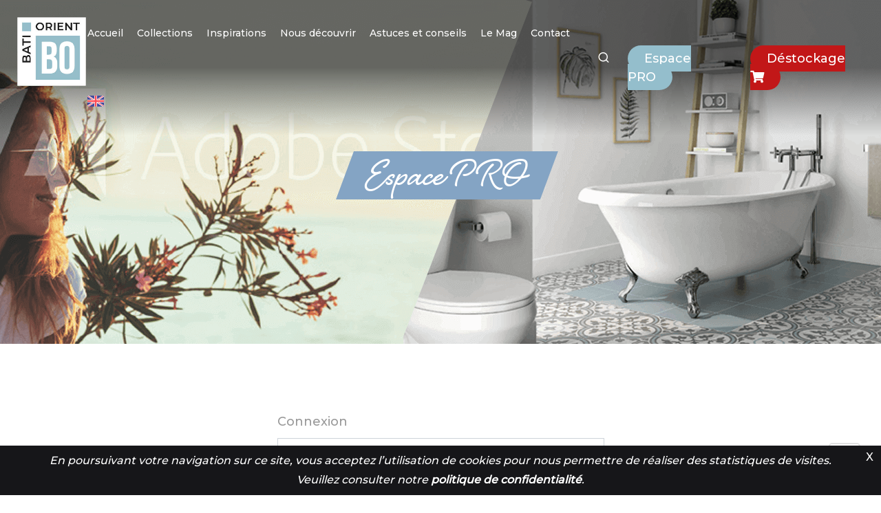

--- FILE ---
content_type: text/html; charset=UTF-8
request_url: https://www.bati-orient-import.com/fr/connexion?redirect=/fr/collections/esprit-ciment/carreau-ciment-20x20-angle-classique-anthracite-blanc-casse-gris-clair-16m
body_size: 5578
content:
<!DOCTYPE html>
<html lang="FR">

<head>
    <meta charset="utf-8"/>    <meta http-equiv="Content-Type" content="text/html; charset=UTF-8">
    <meta http-equiv="X-UA-Compatible" content="IE=edge">
    <meta name="viewport" content="width=device-width, initial-scale=1.0, user-scalable=0, minimal-ui">
    <meta name="description" content="">
        <title>Connexion</title>
    <link href="/favicon.ico" type="image/x-icon" rel="icon"/><link href="/favicon.ico" type="image/x-icon" rel="shortcut icon"/>    
	<script src="/js/reveal.js"></script>
    
	<link rel="stylesheet" href="/css/bootstrap.min.css"/>
	<link rel="stylesheet" href="/css/fontawesome-all.min.css"/>
	<link rel="stylesheet" href="/css/slick.css"/>
	<link rel="stylesheet" href="/css/nice-select.css"/>
	<link rel="stylesheet" href="/css/animate.css"/>
	<link rel="stylesheet" href="/css/meanmenu.css"/>
	<link rel="stylesheet" href="/css/flaticon.css"/>
	<link rel="stylesheet" href="/css/icomoon.css"/>
	<link rel="stylesheet" href="/css/default.css"/>
	<link rel="stylesheet" href="/css/style.css"/>
	<link rel="stylesheet" href="/css/responsive.css"/>
        <!--Start of Tawk.to Script-->
    <script type="text/javascript">
        var Tawk_API = Tawk_API || {},
            Tawk_LoadStart = new Date();
        (function() {
            var s1 = document.createElement("script"),
                s0 = document.getElementsByTagName("script")[0];
            s1.async = true;
            s1.src = 'https://embed.tawk.to/60e568ccd6e7610a49aa0585/1fa022od0';
            s1.charset = 'UTF-8';
            s1.setAttribute('crossorigin', '*');
            s0.parentNode.insertBefore(s1, s0);
        })();
    </script>
    <!--End of Tawk.to Script-->
    <script type="text/javascript">
        (function(i, s, o, g, r, a, m) {
            i['GoogleAnalyticsObject'] = r;
            i[r] = i[r] || function() {
                (i[r].q = i[r].q || []).push(arguments)
            }, i[r].l = 1 * new Date();
            a = s.createElement(o),
                m = s.getElementsByTagName(o)[0];
            a.async = 1;
            a.src = g;
            m.parentNode.insertBefore(a, m)
        })(window, document, 'script', 'https://www.google-analytics.com/analytics.js', 'ga');

        ga('create', 'UA-20906240-1', 'auto');
        ga('send', 'pageview');
		
		<!-- Google tag (gtag.js) --> <script async src="https://www.googletagmanager.com/gtag/js?id=G-CN3ZS1S1LK"></script> <script> window.dataLayer = window.dataLayer || []; function gtag(){dataLayer.push(arguments);} gtag('js', new Date()); gtag('config', 'G-CN3ZS1S1LK'); </script>
    </script>
</head>

<body class="position-relative">
        <header>
        <div id="header-sticky" class="header-area">
            <div class="header position-absolute">
                <div class="container-fluid">
                    <div class="row align-items-center justify-content-lg-between" id="containerMenu">
                        <div class="col-xl-1 col-sm-7 col-8 d-flex align-items-center justify-content-between">
                            <div class="logo float-right float-xl-center order-1">
                                <a href="/fr/home"><img class="img-fluid" src="/img/logo/logo-nav.png" alt="Bati-orient logo" title="Bati-orient logo"></a>
                            </div>
                            <div class="d-block d-xl-none">
                                <a class="mobile-menubar" href="javascript:void(0);"><i class="fas fa-bars"></i></a>
                            </div>
                        </div>
                        <div class="col-xl-11 col-lg-2 col-md-1 col-sm-1 col-1 d-none d-lg-flex align-items-lg-center justify-content-lg-center position-static p-0">
                            <div class="main-menu">
                                <nav id="mobile-menu">
                                    <ul>
                                        <li><a class="" title="Home" href="/fr/home">Accueil</a></li>
                                        <li><a href="/fr/collections" title="Collections" class="">Collections</a>
                                                                                            <ul class="mega-menu mega-dropdown-menu ml-0">
                                                                                                            <li>
                                                            <a href="/fr/collections/nouveautes" title="Nouveautés">Nouveautés</a>
                                                        </li>
                                                                                                            <li>
                                                            <a href="/fr/collections/terres-cuites" title="Terres Cuites">Terres Cuites</a>
                                                        </li>
                                                                                                            <li>
                                                            <a href="/fr/collections/esprit-ciment" title="Esprit Ciment">Esprit Ciment</a>
                                                        </li>
                                                                                                            <li>
                                                            <a href="/fr/collections/esprit-zellige" title="Esprit Zellige">Esprit Zellige</a>
                                                        </li>
                                                                                                            <li>
                                                            <a href="/fr/collections/galets" title="Galets">Galets</a>
                                                        </li>
                                                                                                            <li>
                                                            <a href="/fr/collections/mosaiques" title="Mosaïques">Mosaïques</a>
                                                        </li>
                                                                                                            <li>
                                                            <a href="/fr/collections/ceramiques" title="Céramiques">Céramiques</a>
                                                        </li>
                                                                                                            <li>
                                                            <a href="/fr/collections/spc" title="SPC">SPC</a>
                                                        </li>
                                                                                                            <li>
                                                            <a href="/fr/collections/carreaux-metro" title="Carreaux Métro">Carreaux Métro</a>
                                                        </li>
                                                                                                            <li>
                                                            <a href="/fr/collections/les-iconiques" title="Les iconiques">Les iconiques</a>
                                                        </li>
                                                                                                            <li>
                                                            <a href="/fr/collections/pierres-naturelles" title="Pierres naturelles">Pierres naturelles</a>
                                                        </li>
                                                                                                            <li>
                                                            <a href="/fr/collections/vasques" title="Vasques">Vasques</a>
                                                        </li>
                                                                                                            <li>
                                                            <a href="/fr/collections/entretien" title="Entretien">Entretien</a>
                                                        </li>
                                                                                                            <li>
                                                            <a href="/fr/collections/offres-de-destockage" title="Offres de Destockage">Offres de Destockage</a>
                                                        </li>
                                                                                                        <li>
                                                        <a href="/fr/download" title="Catalogues">Catalogues</a>
                                                    </li>
                                                </ul>
                                                                                    </li>
                                        <li><a class="" href="/fr/inspirations">Inspirations</a>

                                                                                            <ul class="mega-menu mega-dropdown-menu ml-0">
                                                                                                            <li>
                                                            <a href="/fr/inspirations/brutalisme-du-mexique" title="Brutalisme du Mexique ">Brutalisme du Mexique </a>
                                                        </li>
                                                                                                            <li>
                                                            <a href="/fr/inspirations/feng-shui-de-chine" title="Feng Shui de Chine ">Feng Shui de Chine </a>
                                                        </li>
                                                                                                            <li>
                                                            <a href="/fr/inspirations/decoration-japonaise" title="Décoration japonaise ">Décoration japonaise </a>
                                                        </li>
                                                                                                            <li>
                                                            <a href="/fr/inspirations/deco-indienne-chic" title="Deco Indienne chic ">Deco Indienne chic </a>
                                                        </li>
                                                                                                            <li>
                                                            <a href="/fr/inspirations/serenite-balinaise" title="Sérénité Balinaise">Sérénité Balinaise</a>
                                                        </li>
                                                                                                            <li>
                                                            <a href="/fr/inspirations/ethnique-mediterraneen" title="Ethnique Méditerranéen">Ethnique Méditerranéen</a>
                                                        </li>
                                                                                                            <li>
                                                            <a href="/fr/inspirations/hygge-du-danemark" title="Hygge du Danemark">Hygge du Danemark</a>
                                                        </li>
                                                                                                            <li>
                                                            <a href="/fr/inspirations/style-indus-new-yorkais" title="Style Indus New-Yorkais">Style Indus New-Yorkais</a>
                                                        </li>
                                                                                                            <li>
                                                            <a href="/fr/inspirations/rustique-chic-quebecois" title="Rustique Chic Québécois">Rustique Chic Québécois</a>
                                                        </li>
                                                                                                            <li>
                                                            <a href="/fr/inspirations/esprit-retro-parisien" title="Esprit Rétro Parisien">Esprit Rétro Parisien</a>
                                                        </li>
                                                                                                            <li>
                                                            <a href="/fr/inspirations/epure-japonaise" title="Epure Japonaise">Epure Japonaise</a>
                                                        </li>
                                                                                                           <li>
                                                            <a href="https://www.bati-orient-import.com/fr/news/les-inspirations-couleurs-de-bati-orient" title="Inspirations couleurs">Inspirations couleurs</a>
                                                        </li>
                                                </ul>
                                                                                    </li>
                                        <li><a href="/fr/l-entreprise" title="Nous découvrir" class="">Nous découvrir</a>
                                            <ul class="mega-menu mega-dropdown-menu ml-0">
                                                <li>
                                                    <a href="/fr/news/nos-actions" title="Politique RSE">Politique RSE</a>
                                                </li>
                                            </ul>
                                        </li>
                                        <!-- <li><a class="" title="Nous découvrir" href="/fr/l-entreprise">Nous découvrir</a> -->
                                        </li>
                                        <li><a class="" title="Astuces et conseils" href="/fr/faq">Astuces et
                                                conseils</a></li>
                                        <li><a class="" title="Le Mag" href="/fr/news">Le Mag</a></li>

                                        <li><a href="/fr/contact" title="Contact" class="">Contact</a>
                                            <ul class="mega-menu mega-dropdown-menu ml-0">
                                                <li>
                                                    <a href="/fr/trouver-revendeur" title="Trouver un revendeur">Trouver un revendeur</a>
                                                </li>
                                            </ul>
                                        </li>
                                        <!-- <li><a class="" title="Contact" href="/fr/contact">Contact</a></li> -->
                                        <li class="espace-pro"><a class="" title="Espace PRO" href="/fr/revendeurs"> Espace
                                                PRO</a></li>
                                                <li class="espace-pro"><a target="_blank" href="https://www.bati-orient-import.store/" style="background-color:#c21718 !important;"> Déstockage <i class="fas fa-shopping-cart" style="color: #fff;"></i></a></li>
                                                                                <li>
                                            <a href="#" class="language" data-language="en" title="Anglais"><img src="/img/icon/flag_united-kingdom.png" alt="EN" /> </a>
                                        </li>
                                    </ul>
                                </nav>
                            </div>
                            <div class="header-right d-flex justify-content-end">
                                <ul class="header-search d-none d-xl-block">
                                    <li><a href="#"><span class="icon-search"></span></a>
                                    </li>
                                </ul>
                                <ul class="header-search d-none d-xl-block" style="display: inline-flex !important">
                                    <li>

                                        <a href="/fr/revendeurs" title="Espace PRO" class="btn-header-pro"> Espace
                                            PRO</a>
                                    </li>
                                    <li>

                                    <a href="https://www.bati-orient-import.store/" title="Déstockage" target="_blank" class="btn-header-pro" style="background-color:#c21718 !important;"> 
									Déstockage <i class="fas fa-shopping-cart" style="color: #fff;"></i></a>
                                </li>
                                </ul>
                            </div>
                        </div>
                    </div>
                </div>
            </div>
        </div>
    </header>
    <div class="side-mobile-menu bg-white pt-30 pb-30 pl-30 pr-30">
        <div class="close-icon float-right pt-10">
            <a href="javascript:void(0);"><span class="icon-clear"></span></a>
        </div>
        <div class="header-search-content pt-50">
            <form method="get" accept-charset="utf-8" class="position-relative pt-10 pb-15" action="/fr/produit/rechercher" action="/fr/connexion?redirect=/fr/collections/esprit-ciment/carreau-ciment-20x20-angle-classique-anthracite-blanc-casse-gris-clair-16m"><div style="display:none;"><input type="hidden" name="_csrfToken" autocomplete="off" value="wqKdIKEN5Ne4OrN3PxcZBA50nkwdN1KzqlmqbwvGl3Sadihduxckm3KDYzBtnsZ3RmMxVU3uvXKDTJLTWnkj3x8BXmxcG4UwPxWqfXlTa4Sea5pWOvemRPtPHj6OJ0b+S7EGBV2t80R2VAVnet2PSg=="/></div>            <input type="text" name="key" placeholder="Rechercher produits">
            <button type="submit" class="position-absolute">
                <span class="icon-search"></span>
            </button>
            </form>        </div>

        <div class="mobile-menu"></div>
        <div class="menu-login">
        </div>
    </div>

    <div class="header-search-details text-center white-bg pt-60 pl-230 pr-230">
        <div class="close-icon float-right">
            <a href="javascript:void(0);"><span class="icon-clear"></span></a>
        </div>
        <div class="header-search-content pt-200 ml-150 mr-150">
            <h4 class="mb-25">Rechercher produits</h4>
            <form method="get" accept-charset="utf-8" class="position-relative pt-10" action="/fr/produit/rechercher" action="/fr/connexion?redirect=/fr/collections/esprit-ciment/carreau-ciment-20x20-angle-classique-anthracite-blanc-casse-gris-clair-16m"><div style="display:none;"><input type="hidden" name="_csrfToken" autocomplete="off" value="wqKdIKEN5Ne4OrN3PxcZBA50nkwdN1KzqlmqbwvGl3Sadihduxckm3KDYzBtnsZ3RmMxVU3uvXKDTJLTWnkj3x8BXmxcG4UwPxWqfXlTa4Sea5pWOvemRPtPHj6OJ0b+S7EGBV2t80R2VAVnet2PSg=="/></div>            <input type="text" name="key" placeholder="Rechercher produits">
            <button type="submit" class="position-absolute">
                <span class="icon-search"></span>
            </button>
            </form>        </div>
    </div>

    <main class="main">
                <div class="slider-area over-hidden">
    <div class="single-page page-height3 d-flex align-items-center"
         data-background="/img/slider/slider-collections.png">
        <img class="logo-nav" src="/img/logo/logo-slider.png" alt="Bati-Orient"
             title="Bati-Orient">
        <div class="container">
            <div class="row">
                <div
                    class="col-xl-4 offset-lg-4  col-lg-4 col-md-6 offset-md-3 col-sm-12 col-12  d-flex align-items-center justify-content-center">
                    <div class="position-absolute pb-10 pl-10 box-incline-double box-bleu">
                        <span class="text-white h1 shelby-regular">Espace PRO</span>
                    </div>
                </div>
            </div>
        </div>
    </div>
</div>
<div class="contact-form-area over-hidden">
    <div class="container-wrapper pl-15 pr-15 pl-80 pr-80 pt-100 pb-70 bg-white">
        <div class="row">
            <div class="col-xl-6  col-lg-6  col-md-12  col-sm-12 col-12 mx-auto">
                <div class="contact-form-right mb-30">
                        <span class="secondary-color pb-10 d-block">Connexion</span>
                        <form method="post" accept-charset="utf-8" class="form-horizontal" action="/fr/connexion?redirect=/fr/collections/esprit-ciment/carreau-ciment-20x20-angle-classique-anthracite-blanc-casse-gris-clair-16m"><div style="display:none;"><input type="hidden" name="_csrfToken" autocomplete="off" value="wqKdIKEN5Ne4OrN3PxcZBA50nkwdN1KzqlmqbwvGl3Sadihduxckm3KDYzBtnsZ3RmMxVU3uvXKDTJLTWnkj3x8BXmxcG4UwPxWqfXlTa4Sea5pWOvemRPtPHj6OJ0b+S7EGBV2t80R2VAVnet2PSg=="/></div>                        <div class="name mb-30">
                            <input type="text" class="form-control" name="identifiant" id="identifiant" placeholder="Identifiant *" required>
                        </div>
                        <div class="email mb-30">
                            <input type="password" class="form-control" name="password" id="password" placeholder="Mot de passe*" required>
                        </div>
                        <button type="submit" class="btn form-control text-white transition">Connexion</button>
                        </form>                </div>
            </div>
        </div>
    </div>
</div>
    </main>
    <footer>
        <div class="footer-area widget-area pt-100 dark-black-bg">
            <div class="border-footer pb-35">
                <div class="container-wrapper pl-15 pr-15">
                    <div class="row">
                        <div class="col-xl-2  col-lg-2  col-md-4  col-sm-4 col-6">
                            <div class="footer-widget pb-30">
                                                                    <h4 class="text-uppercase"><a href="/fr/collections" title="Collections" class="text-white">Collections</a>
                                    </h4>
                                    <ul class="footer-info pt-35">
                                                                                    <li>
                                                <a href="/fr/collections/nouveautes" title="Nouveautés">Nouveautés</a>
                                            </li>
                                                                                    <li>
                                                <a href="/fr/collections/terres-cuites" title="Terres Cuites">Terres Cuites</a>
                                            </li>
                                                                                    <li>
                                                <a href="/fr/collections/esprit-ciment" title="Esprit Ciment">Esprit Ciment</a>
                                            </li>
                                                                                    <li>
                                                <a href="/fr/collections/esprit-zellige" title="Esprit Zellige">Esprit Zellige</a>
                                            </li>
                                                                                    <li>
                                                <a href="/fr/collections/galets" title="Galets">Galets</a>
                                            </li>
                                                                                    <li>
                                                <a href="/fr/collections/mosaiques" title="Mosaïques">Mosaïques</a>
                                            </li>
                                                                                    <li>
                                                <a href="/fr/collections/ceramiques" title="Céramiques">Céramiques</a>
                                            </li>
                                                                                    <li>
                                                <a href="/fr/collections/spc" title="SPC">SPC</a>
                                            </li>
                                                                                    <li>
                                                <a href="/fr/collections/carreaux-metro" title="Carreaux Métro">Carreaux Métro</a>
                                            </li>
                                                                                    <li>
                                                <a href="/fr/collections/les-iconiques" title="Les iconiques">Les iconiques</a>
                                            </li>
                                                                                    <li>
                                                <a href="/fr/collections/pierres-naturelles" title="Pierres naturelles">Pierres naturelles</a>
                                            </li>
                                                                                    <li>
                                                <a href="/fr/collections/vasques" title="Vasques">Vasques</a>
                                            </li>
                                                                                    <li>
                                                <a href="/fr/collections/entretien" title="Entretien">Entretien</a>
                                            </li>
                                                                                    <li>
                                                <a href="/fr/collections/offres-de-destockage" title="Offres de Destockage">Offres de Destockage</a>
                                            </li>
                                                                            </ul>
                                                            </div>
                        </div>
                        <div class="col-xl-2  col-lg-2  col-md-4  col-sm-4 col-6 d-flex justify-content-center">
                            <div class="footer-widget pb-30">
                                                                    <h4 class="text-uppercase text-white"><a href="/fr/inspirations" title="Inspirations" class="text-white">Inspirations</a></h4>
                                    <ul class="footer-info pt-35">
                                                                                    <li>
                                                <a href="/fr/inspirations/brutalisme-du-mexique" title="Brutalisme du Mexique " class="hover-white">Brutalisme du Mexique </a>
                                            </li>
                                                                                    <li>
                                                <a href="/fr/inspirations/feng-shui-de-chine" title="Feng Shui de Chine " class="hover-white">Feng Shui de Chine </a>
                                            </li>
                                                                                    <li>
                                                <a href="/fr/inspirations/decoration-japonaise" title="Décoration japonaise " class="hover-white">Décoration japonaise </a>
                                            </li>
                                                                                    <li>
                                                <a href="/fr/inspirations/deco-indienne-chic" title="Deco Indienne chic " class="hover-white">Deco Indienne chic </a>
                                            </li>
                                                                                    <li>
                                                <a href="/fr/inspirations/serenite-balinaise" title="Sérénité Balinaise" class="hover-white">Sérénité Balinaise</a>
                                            </li>
                                                                                    <li>
                                                <a href="/fr/inspirations/ethnique-mediterraneen" title="Ethnique Méditerranéen" class="hover-white">Ethnique Méditerranéen</a>
                                            </li>
                                                                                    <li>
                                                <a href="/fr/inspirations/hygge-du-danemark" title="Hygge du Danemark" class="hover-white">Hygge du Danemark</a>
                                            </li>
                                                                                    <li>
                                                <a href="/fr/inspirations/style-indus-new-yorkais" title="Style Indus New-Yorkais" class="hover-white">Style Indus New-Yorkais</a>
                                            </li>
                                                                                    <li>
                                                <a href="/fr/inspirations/rustique-chic-quebecois" title="Rustique Chic Québécois" class="hover-white">Rustique Chic Québécois</a>
                                            </li>
                                                                                    <li>
                                                <a href="/fr/inspirations/esprit-retro-parisien" title="Esprit Rétro Parisien" class="hover-white">Esprit Rétro Parisien</a>
                                            </li>
                                                                                    <li>
                                                <a href="/fr/inspirations/epure-japonaise" title="Epure Japonaise" class="hover-white">Epure Japonaise</a>
                                            </li>
                                                                            </ul>
                                                            </div>
                        </div>
                        <div class="col-xl-2  col-lg-2  col-md-4  col-sm-4 col-12 d-flex justify-content-end">
                            <div class="footer-widget pb-30">
                                <h4 class="text-uppercase text-white">Navigation</h4>
                                <ul class="footer-info pt-35">
                                    <li><a href="/fr/home" title="Home" class="hover-white">Home</a>
                                    </li>
                                    <li><a href="/fr/collections" title="Collections" class="hover-white">Collections</a></li>
                                    <li><a href="/fr/inspirations" title="Inspirations" class="hover-white">Inspirations</a></li>
                                    <li><a href="/fr/l-entreprise" title="Nous découvrir" class="hover-white">Nous découvrir</a></li>
                                    <li><a href="/fr/faq" title="Astuces et conseils" class="hover-white">Astuces et conseils</a></li>
                                    <li><a href="/fr/revendeurs" title="Revendeurs" class="hover-white">Revendeurs</a></li>
                                    <li><a href="/fr/contact" title="Contact" class="hover-white">Contact</a>
                                    </li>
                                    <li><a href="/fr/privacy" title="Contact" class="hover-white">Mentions légales</a></li>
                                    <li><a href="/fr/privacy-policy" title="Politique de confidentialité" class="hover-white">Politique de confidentialité</a></li>
                                    <li><a href="/fr/download/les-fiches-de-conseil-de-pose" title="Fiches Dop" class="hover-white">Fiches Dop</a></li>
                                </ul>
                            </div>
                        </div>
                        <div class="col-xl-6  col-lg-6  col-md-12  col-sm-12 col-12">
                            <div class="footer-widget subscriber-area pb-30 pl-100 widget-area">
                                <h4 class="text-uppercase text-white">Inscription Newsletter</h4>
                                <div class="footer-info pt-30">
                                    <!--                                <p class="pb-15">Vous affirmé avoir pris connaissance de notre <a href="/fr/mention-legale" title="Politique de confidentialité" class="hover-white color-gray">Politique de confidentialité</a>. Vous pouvez vous
                                                désinscrire à tout moment en nous contactant à l'adresse <a href="mailto:contact@bati-orient-import.com" title="contact@bati-orient-import.com" class="hover-white color-gray">contact@bati-orient-import.com</a></p>-->
                                    <form method="post" accept-charset="utf-8" class="d-flex justify-content-center" action="/fr/connexion?redirect=/fr/collections/esprit-ciment/carreau-ciment-20x20-angle-classique-anthracite-blanc-casse-gris-clair-16m"><div style="display:none;"><input type="hidden" name="_csrfToken" autocomplete="off" value="wqKdIKEN5Ne4OrN3PxcZBA50nkwdN1KzqlmqbwvGl3Sadihduxckm3KDYzBtnsZ3RmMxVU3uvXKDTJLTWnkj3x8BXmxcG4UwPxWqfXlTa4Sea5pWOvemRPtPHj6OJ0b+S7EGBV2t80R2VAVnet2PSg=="/></div>                                    <input type="email" name="email" placeholder="Votre E-mail" required />
                                    <input type="hidden" name="newsletter" value="newsletter">
                                    <button type="submit" class="btn pl-30 border-white ml-2">Souscrire</button>
                                    </form>                                    <p class="pb-15 pt-30">Votre adresse de messagerie est uniquement utilisée pour vous envoyer les lettres d'information de Bati Orient Import. Vous pouvez à tout moment utiliser le lien de désabonnement intégré dans la newsletter. </p>
                                </div>
                            </div>
                        </div>
                    </div>
                </div>
            </div>
            <div class="copyright-area pt-50 pb-50">
                <div class="container-wrapper pl-15 pr-15">
                    <div class="row align-items-center">
                        <div class="col-xl-9 col-lg-12 col-md-12  col-sm-12 col-12">
                            <div class="row align-items-center">
                                <div class="col-xl-6  col-lg-12 col-md-12 col-sm-12 col-12 pr-0 ">
                                    <div class="copyright-text position-relative">
                                        <p>&copy; 2021
                                            <a class="pr-1 pl-1 text-white" href="#">Bati-orient</a>
                                            Tous droits réservés.
                                            Réalisé par
                                            <a href="https://www.makeitcreative.fr/" target="_blank" alt="Make it creative" title="agence web marseille" class="pr-1 pl-1 text-white">Make
                                                it Créative</a>
                                        </p>
                                    </div>
                                </div>
                                <div class="col-xl-6  col-lg-12 col-md-12  col-sm-12 col-12 pl-0">
                                    <ul class="copyright-menu d-flex align-items-center">
                                        <li><a href="/fr/contact" title="Contact" class="hover-white">Contact</a></li>
                                        <li><a href="/fr/revendeurs" title="Contact" class="hover-white">Espace Pro</a></li>
                                    </ul>
                                </div>
                            </div>
                        </div>
                        <div class="offset-xl-1 col-xl-2  col-lg-12  col-md-12  col-sm-12 col-12">
                                                            <ul class="d-flex justify-content-between">
                                                                            <li><a href="https://www.facebook.com/batiorientimport" target="_blank" class="hover-white"><i class="fab fa-facebook-f"></i></a>
                                        </li>
                                                                            <li><a href="https://www.instagram.com/batiorient/" target="_blank" class="hover-white"><i class="fab fa-instagram"></i></a>
                                        </li>
                                                                            <li><a href="https://www.linkedin.com/company/bati-orient/" target="_blank" class="hover-white"><i class="fab fa-linkedin-in"></i></a>
                                        </li>
                                                                            <li><a href="https://www.youtube.com/channel/UCiiUIma5Q6Vz0eySi5rldFQ" target="_blank" class="hover-white"><i class="fab fa-youtube-square"></i></a>
                                        </li>
                                                                            <li><a href="https://www.pinterest.fr/batiorient/" target="_blank" class="hover-white"><i class="fab fa-pinterest-p"></i></a>
                                        </li>
                                                                    </ul>
                                                    </div>
                    </div>
                </div>
            </div>
        </div>
    </footer>
    <div class="position-relative">
        <div class="top text-center border-gray2" style="display: block;"><span class="icon-chevrons-up"></span></div>
    </div>
    <div id="toasts"></div>
            <div id="bandeauRgpd" class="w-100">
            <p>
                En poursuivant votre navigation sur ce site, vous acceptez l’utilisation de cookies pour nous permettre de
                réaliser des
                statistiques de visites.<br />Veuillez consulter notre
                <a href="/fr/privacy-policy" title="politique de confidentialité" class="font-weight-600">politique de confidentialité</a>.
            </p>
            <span class="text-white" id="closeRgpd">X</span>
        </div>
        
	<script src="/js/vendor/modernizr-3.5.0.min.js"></script>
	<script src="/js/vendor/jquery-1.12.4.min.js"></script>
	<script src="/js/geoloc.js"></script>
	<script src="/js/popper.min.js"></script>
	<script src="/js/bootstrap.min.js"></script>
	<script src="/js/jquery.inputarrow.js"></script>
	<script src="/js/jquery.nice-select.min.js"></script>
	<script src="/js/slick.min.js"></script>
	<script src="/js/isotope.pkgd.min.js"></script>
	<script src="/js/plugins.js"></script>
	<script src="/js/countdown.min.js"></script>
	<script src="/js/jquery.meanmenu.min.js"></script>
	<script src="/js/main.js"></script>
	<script src="/js/flashMessage.js"></script>
	<script src="/js/custom.js"></script>
    

</body>

</html>

--- FILE ---
content_type: text/css
request_url: https://www.bati-orient-import.com/css/meanmenu.css
body_size: 1124
content:

/*! #######################################################################

	MeanMenu 2.0.7
	--------

	To be used with jquery.meanmenu.js by Chris Wharton (http://www.meanthemes.com/plugins/meanmenu/)

####################################################################### */

/* hide the link until viewport size is reached */
a.meanmenu-reveal {
	display: none;
}

/* when under viewport size, .mean-container is added to body */
.mean-container .mean-bar {
  background: rgba(0, 0, 0, 0) none repeat scroll 0 0;
  float: left;
  position: relative;
  width: 100%;
  z-index: 99;
}

.mean-container a.meanmenu-reveal {
  border: 1px solid #444;
  color: #fff;
  cursor: pointer;
  display: block;
  font-family: Arial,Helvetica,sans-serif;
  font-size: 1px;
  font-weight: 700;
  height: 22px;
  line-height: 22px;
  margin-top: -40px;
  padding: 8px 9px;
  position: absolute;
  right: 0;
  text-decoration: none;
  top: 0;
  width: 22px;
}
.mean-container a.meanmenu-reveal span {
  background: #444 none repeat scroll 0 0;
  display: block;
  height: 3px;
  margin-top: 3px;
}

.mean-container .mean-nav {
  background: #0c1923 none repeat scroll 0 0;
  float: left;
  margin-top: 16px;
  width: 100%;
}

.mean-container .mean-nav ul {
	padding: 0;
	margin: 0;
	width: 100%;
	list-style-type: none;
}

.mean-container .mean-nav ul li {
	position: relative;
	float: left;
	width: 100%;
}

.mean-container .mean-nav ul li a {
  border-top: 1px solid rgba(255, 255, 255, 0.5);
  color: #fff;
  display: block;
  float: left;
  margin: 0;
  padding: 10px 5%;
  text-align: left;
  text-decoration: none;
  text-transform: uppercase;
  width: 90%;
  font-size:13px;
}

.mean-container .mean-nav ul li li a {
  border-top: 1px solid rgba(255, 255, 255, 0.25);
  opacity: 0.75;
  padding: 10px 10%;
  text-shadow: none;
  visibility: visible;
  width: 80%;
}

.mean-container .mean-nav ul li.mean-last a {
	border-bottom: none;
	margin-bottom: 0;
}

.mean-container .mean-nav ul li li li a {
	width: 70%;
	padding: 1em 15%;
}

.mean-container .mean-nav ul li li li li a {
	width: 60%;
	padding: 1em 20%;
}

.mean-container .mean-nav ul li li li li li a {
	width: 50%;
	padding: 1em 25%;
}

.mean-container .mean-nav ul li a:hover {
	background: #252525;
	background: rgba(255,255,255,0.1);
}

.mean-container .mean-nav ul li a.mean-expand {
  -moz-border-bottom-colors: none;
  -moz-border-left-colors: none;
  -moz-border-right-colors: none;
  -moz-border-top-colors: none;
  background: rgba(255, 255, 255, 0.1) none repeat scroll 0 0;
  border-color: currentcolor currentcolor rgba(255, 255, 255, 0.2) rgba(255, 255, 255, 0.4);
  border-image: none;
  border-style: none none solid solid;
  border-width: medium medium 1px 1px;
  font-weight: 700;
  height: 24px;
  padding: 8px 12px;
  position: absolute;
  right: 0;
  text-align: center;
  top: 0;
  width: 26px;
  z-index: 2;
}

.mean-container .mean-nav ul li a.mean-expand:hover {
	background: rgba(0,0,0,0.9);
}

.mean-container .mean-push {
	float: left;
	width: 100%;
	padding: 0;
	margin: 0;
	clear: both;
}

.mean-nav .wrapper {
	width: 100%;
	padding: 0;
	margin: 0;
}

/* Fix for box sizing on Foundation Framework etc. */
.mean-container .mean-bar, .mean-container .mean-bar * {
	-webkit-box-sizing: content-box;
	-moz-box-sizing: content-box;
	box-sizing: content-box;
}


.mean-remove {
	display: none !important;
}

/* custom css */
.mobile-menu.mean-container {
	width: 100%;
}
.mean-bar::before {
	position: absolute;
	content: "\f00a";
	font-family: "font awesome 5 free";
	font-weight: 600;
	top: -50px;
	right: 5px;
	font-size: 34px;
  color: #fc8459; /*icon color */
  display: none;
}
.mean-container a.meanmenu-reveal span {
	height: 0;
}
.mean-container a.meanmenu-reveal {
  border: 0;
}
.mean-container a.meanmenu-reveal.meanclose,.mean-container a.meanmenu-reveal {  
  background:  transparent;
  width: 0;
}
.mean-container .mean-nav ul li a {
  border-bottom: none;
  border-bottom: 1px solid #e1e1e1;
  color: #222;
  background: #fff;
  padding: 13px 5%;
  text-transform: capitalize;
  font-size: 16px;
}
.mean-container .mean-nav ul li a:hover {
  color: #222;
  background: #fff;
}
.mean-container .mean-nav ul li a.mean-expand:hover {
	background: #fff
}


--- FILE ---
content_type: text/css
request_url: https://www.bati-orient-import.com/css/default.css
body_size: 4780
content:
/* Deafult Margin & Padding */


/*-- Margin Top --*/

.mt-5 {
    margin-top: 5px;
}

.mt-10 {
    margin-top: 10px;
}

.mt-15 {
    margin-top: 15px;
}

.mt-20 {
    margin-top: 20px;
}

.mt-25 {
    margin-top: 25px;
}

.mt-30 {
    margin-top: 30px;
}

.mt-35 {
    margin-top: 35px;
}

.mt-40 {
    margin-top: 40px;
}

.mt-45 {
    margin-top: 45px;
}

.mt-50 {
    margin-top: 50px;
}

.mt-55 {
    margin-top: 55px;
}

.mt-60 {
    margin-top: 60px;
}

.mt-65 {
    margin-top: 65px;
}

.mt-70 {
    margin-top: 70px;
}

.mt-75 {
    margin-top: 75px;
}

.mt-80 {
    margin-top: 80px;
}

.mt-85 {
    margin-top: 85px;
}

.mt-90 {
    margin-top: 90px;
}

.mt-95 {
    margin-top: 95px;
}

.mt-100 {
    margin-top: 100px;
}

.mt-105 {
    margin-top: 105px;
}

.mt-110 {
    margin-top: 110px;
}

.mt-115 {
    margin-top: 115px;
}

.mt-120 {
    margin-top: 120px;
}

.mt-125 {
    margin-top: 125px;
}

.mt-130 {
    margin-top: 130px;
}

.mt-135 {
    margin-top: 135px;
}

.mt-140 {
    margin-top: 140px;
}

.mt-145 {
    margin-top: 145px;
}

.mt-150 {
    margin-top: 150px;
}

.mt-155 {
    margin-top: 155px;
}

.mt-160 {
    margin-top: 160px;
}

.mt-165 {
    margin-top: 165px;
}

.mt-170 {
    margin-top: 170px;
}

.mt-175 {
    margin-top: 175px;
}

.mt-180 {
    margin-top: 180px;
}

.mt-185 {
    margin-top: 185px;
}

.mt-190 {
    margin-top: 190px;
}

.mt-195 {
    margin-top: 195px;
}

.mt-200 {
    margin-top: 200px;
}


/*-- Margin Bottom --*/

.mb-5 {
    margin-bottom: 5px;
}

.mb-6 {
    margin-bottom: 6px;
}

.mb-10 {
    margin-bottom: 10px;
}

.mb-15 {
    margin-bottom: 15px;
}

.mb-20 {
    margin-bottom: 20px;
}

.mb-25 {
    margin-bottom: 25px;
}

.mb-30 {
    margin-bottom: 30px;
}

.mb-35 {
    margin-bottom: 35px;
}

.mb-40 {
    margin-bottom: 40px;
}

.mb-45 {
    margin-bottom: 45px;
}

.mb-50 {
    margin-bottom: 50px;
}

.mb-55 {
    margin-bottom: 55px;
}

.mb-60 {
    margin-bottom: 60px;
}

.mb-65 {
    margin-bottom: 65px;
}

.mb-70 {
    margin-bottom: 70px;
}

.mb-75 {
    margin-bottom: 75px;
}

.mb-80 {
    margin-bottom: 80px;
}

.mb-85 {
    margin-bottom: 85px;
}

.mb-90 {
    margin-bottom: 90px;
}

.mb-95 {
    margin-bottom: 95px;
}

.mb-100 {
    margin-bottom: 100px;
}

.mb-105 {
    margin-bottom: 105px;
}

.mb-110 {
    margin-bottom: 110px;
}

.mb-115 {
    margin-bottom: 115px;
}

.mb-120 {
    margin-bottom: 120px;
}

.mb-125 {
    margin-bottom: 125px;
}

.mb-130 {
    margin-bottom: 130px;
}

.mb-135 {
    margin-bottom: 135px;
}

.mb-140 {
    margin-bottom: 140px;
}

.mb-145 {
    margin-bottom: 145px;
}

.mb-150 {
    margin-bottom: 150px;
}

.mb-155 {
    margin-bottom: 155px;
}

.mb-160 {
    margin-bottom: 160px;
}

.mb-165 {
    margin-bottom: 165px;
}

.mb-170 {
    margin-bottom: 170px;
}

.mb-175 {
    margin-bottom: 175px;
}

.mb-180 {
    margin-bottom: 180px;
}

.mb-185 {
    margin-bottom: 185px;
}

.mb-190 {
    margin-bottom: 190px;
}

.mb-195 {
    margin-bottom: 195px;
}

.mb-200 {
    margin-bottom: 200px;
}

.mr-10 {
    margin-right: 10px;
}

.mr-30 {
    margin-right: 30px;
}

.mr-100 {
    margin-right: 100px;
}

.mr-120 {
    margin-right: 120px;
}

.mr-150 {
    margin-right: 180px;
}

.mr-200 {
    margin-right: 200px;
}

.mr-20 {
    margin-right: 20px;
}

.mr--30 {
    margin-right: -30px;
}

.ml-20 {
    margin-left: 20px;
}

.ml-30 {
    margin-left: 30px;
}

.ml-100 {
    margin-left: 100px;
}

.ml-130 {
    margin-left: 130px;
}

.ml-150 {
    margin-left: 150px;
}

.ml-200 {
    margin-left: 200px;
}

.ml-300 {
    margin-left: 300px;
}

.ml-200 {
    margin-left: 200px;
}

.mt--20 {
    margin-top: -20px;
}


/*-- Padding Top --*/

.pt-5 {
    padding-top: 5px;
}

.pt-10 {
    padding-top: 10px;
}

.pt-15 {
    padding-top: 15px;
}

.pt-20 {
    padding-top: 20px;
}

.pt-25 {
    padding-top: 25px;
}

.pt-30 {
    padding-top: 30px;
}

.pt-32 {
    padding-top: 32px;
}

.pt-35 {
    padding-top: 35px;
}

.pt-40 {
    padding-top: 40px;
}

.pt-45 {
    padding-top: 45px;
}

.pt-50 {
    padding-top: 50px;
}

.pt-55 {
    padding-top: 55px;
}

.pt-60 {
    padding-top: 60px;
}

.pt-65 {
    padding-top: 65px;
}

.pt-70 {
    padding-top: 70px;
}

.pt-75 {
    padding-top: 75px;
}

.pt-80 {
    padding-top: 80px;
}

.pt-85 {
    padding-top: 85px;
}

.pt-90 {
    padding-top: 90px;
}

.pt-95 {
    padding-top: 95px;
}

.pt-100 {
    padding-top: 100px;
}

.pt-105 {
    padding-top: 105px;
}

.pt-110 {
    padding-top: 110px;
}

.pt-115 {
    padding-top: 115px;
}

.pt-120 {
    padding-top: 120px;
}

.pt-125 {
    padding-top: 125px;
}

.pt-130 {
    padding-top: 130px;
}

.pt-135 {
    padding-top: 135px;
}

.pt-140 {
    padding-top: 140px;
}

.pt-145 {
    padding-top: 145px;
}

.pt-150 {
    padding-top: 150px;
}

.pt-155 {
    padding-top: 155px;
}

.pt-160 {
    padding-top: 160px;
}

.pt-165 {
    padding-top: 165px;
}

.pt-170 {
    padding-top: 170px;
}

.pt-175 {
    padding-top: 175px;
}

.pt-180 {
    padding-top: 180px;
}

.pt-185 {
    padding-top: 185px;
}

.pt-190 {
    padding-top: 190px;
}

.pt-195 {
    padding-top: 195px;
}

.pt-200 {
    padding-top: 200px;
}

.pt-300 {
    padding-top: 300px;
}

.pt-400 {
    padding-top: 400px;
}


/*-- Padding Bottom --*/

.pb-6 {
    padding-bottom: 5px;
}

.pb-10 {
    padding-bottom: 10px;
}

.pb-15 {
    padding-bottom: 15px;
}

.pb-20 {
    padding-bottom: 20px;
}

.pb-25 {
    padding-bottom: 25px;
}

.pb-30 {
    padding-bottom: 30px;
}

.pb-35 {
    padding-bottom: 35px;
}

.pb-40 {
    padding-bottom: 40px;
}

.pb-45 {
    padding-bottom: 45px;
}

.pb-50 {
    padding-bottom: 50px;
}

.pb-55 {
    padding-bottom: 55px;
}

.pb-60 {
    padding-bottom: 60px;
}

.pb-65 {
    padding-bottom: 65px;
}

.pb-70 {
    padding-bottom: 70px;
}

.pb-75 {
    padding-bottom: 75px;
}

.pb-80 {
    padding-bottom: 80px;
}

.pb-85 {
    padding-bottom: 85px;
}

.pb-90 {
    padding-bottom: 90px;
}

.pb-95 {
    padding-bottom: 95px;
}

.pb-100 {
    padding-bottom: 100px;
}

.pb-105 {
    padding-bottom: 105px;
}

.pb-110 {
    padding-bottom: 110px;
}

.pb-115 {
    padding-bottom: 115px;
}

.pb-120 {
    padding-bottom: 120px;
}

.pb-125 {
    padding-bottom: 125px;
}

.pb-130 {
    padding-bottom: 130px;
}

.pb-135 {
    padding-bottom: 135px;
}

.pb-140 {
    padding-bottom: 140px;
}

.pb-145 {
    padding-bottom: 145px;
}

.pb-150 {
    padding-bottom: 150px;
}

.pb-155 {
    padding-bottom: 155px;
}

.pb-160 {
    padding-bottom: 160px;
}

.pb-165 {
    padding-bottom: 165px;
}

.pb-170 {
    padding-bottom: 170px;
}

.pb-175 {
    padding-bottom: 175px;
}

.pb-180 {
    padding-bottom: 180px;
}

.pb-185 {
    padding-bottom: 185px;
}

.pb-190 {
    padding-bottom: 190px;
}

.pb-195 {
    padding-bottom: 195px;
}

.pb-200 {
    padding-bottom: 200px;
}


/*-- Padding Left --*/

.pl-0 {
    padding-left: 0px;
}

.pl-5 {
    padding-left: 5px;
}

.pl-10 {
    padding-left: 10px;
}

.pl-15 {
    padding-left: 15px;
}

.pl-20 {
    padding-left: 20px;
}

.pl-25 {
    padding-left: 35px;
}

.pl-30 {
    padding-left: 30px;
}

.pl-35 {
    padding-left: 35px;
}

.pl-35 {
    padding-left: 35px;
}

.pl-40 {
    padding-left: 40px;
}

.pl-45 {
    padding-left: 45px;
}

.pl-50 {
    padding-left: 50px;
}

.pl-55 {
    padding-left: 55px;
}

.pl-60 {
    padding-left: 60px;
}

.pl-65 {
    padding-left: 65px;
}

.pl-70 {
    padding-left: 70px;
}

.pl-75 {
    padding-left: 75px;
}

.pl-80 {
    padding-left: 80px;
}

.pl-85 {
    padding-left: 80px;
}

.pl-90 {
    padding-left: 90px;
}

.pl-95 {
    padding-left: 95px;
}

.pl-100 {
    padding-left: 100px;
}

.pl-140 {
    padding-left: 140px;
}

.pl-230 {
    padding-left: 230px;
}


/*-- Padding Right --*/

.pr-0 {
    padding-right: 0px;
}

.pr-5 {
    padding-right: 5px;
}

.pr-10 {
    padding-right: 10px;
}

.pr-15 {
    padding-right: 15px;
}

.pr-20 {
    padding-right: 20px;
}

.pr-25 {
    padding-right: 35px;
}

.pr-30 {
    padding-right: 30px;
}

.pr-35 {
    padding-right: 35px;
}

.pr-35 {
    padding-right: 35px;
}

.pr-40 {
    padding-right: 40px;
}

.pr-45 {
    padding-right: 45px;
}

.pr-50 {
    padding-right: 50px;
}

.pr-55 {
    padding-right: 55px;
}

.pr-60 {
    padding-right: 60px;
}

.pr-65 {
    padding-right: 65px;
}

.pr-70 {
    padding-right: 70px;
}

.pr-75 {
    padding-right: 75px;
}

.pr-80 {
    padding-right: 80px;
}

.pr-85 {
    padding-right: 80px;
}

.pr-90 {
    padding-right: 90px;
}

.pr-95 {
    padding-right: 95px;
}

.pr-100 {
    padding-right: 100px;
}

.pr-150 {
    padding-right: 140px;
}

.pr-200 {
    padding-right: 200px;
}

.pr-230 {
    padding-right: 230px;
}

.pl-120 {
    padding-left: 120px;
}

.pr-120 {
    padding-right: 120px;
}

.mt--50 {
    margin-top: -40px;
}


/* Background Color */

.theme-bg {
    background: #fc8459;
}

.primary-bg {
    background: #fff000;
}

.white-bg {
    background: #fff;
}

.black-bg {
    background: #222222;
}

.dark-black-bg {
    background: #000000 !important;
}

.gray-bg {
    background: #D4D4D4;
}

.gray-bg2 {
    background: #f7f7f7;
}

.light-gray-bg {
    background: #f5f5f5;
    ;
}

.orange-bg {
    background: #da1b1b;
}

.pink-bg {
    background: #F06EAA;
}

.lower-blue-bg {
    background: #8194D9;
}

.darkblue-bg {
    background: #004A80;
}

.yellow-brown-bg {
    background: #C69C6D;
}

.green-bg {
    background: #1CBBB4;
}

.yellow-bg {
    background: #FBAF5D;
}

.dark-black {
    background: #000;
}

.footer-4-bg {
    background-color: #161619;
}

.p-blue {
    background: #7f969c;
    border: 1px solid #7f969c !important
}

.p-d-blue {
    background: #004a80;
    border: 1px solid #004a80 !important
}

.p-dark {
    background: #030303;
    border: 1px solid #030303 !important
}

.p-gray {
    background: #d4d4d4;
    border: 1px solid #d4d4d4 !important
}

.p-green {
    background: #1cbbb4;
    border: 1px solid #1cbbb4 !important
}

.p-l-black {
    background: #363636;
    border: 1px solid #363636 !important
}

.p-l-blue {
    background: #8194d9;
    border: 1px solid #8194d9 !important
}

.p-orange {
    background: #fbaf5d;
    border: 1px solid #fbaf5d !important
}

.p-pink {
    background: #dec4b7;
    border: 1px solid #dec4b7 !important
}

.p-red {
    background: #bf4432;
    border: 1px solid #bf4432 !important
}

.p-yellow {
    background: #c69c6d;
    border: 1px solid #c69c6d !important
}

.p-white {
    background: #ffffff;
    border: 1px solid #e1e1e1 !important
}


/* Color */

.theme-color {
    color: #fc8459;
}

.dark-black-color {
    color: #000000;
}

.primary-color {
    color: #fff000;
}

.secondary-color {
    color: #999999;
}

.white {
    color: #fff;
}

.black-color {
    color: #222222;
}

.light-blue {
    color: #006699;
}

.light-black-color {
    color: #555555;
}

.t-bg {
    background: #40c1e0;
}

.f-bg {
    background: #3c5b9b;
}

.g-bg {
    background: #e52121;
}

.gray-color {
    color: #e1e1e1;
}

.orange-color {
    color: #da1b1b;
}

.blue-color {
    color: #006699;
}

.f-color {
    color: #3c5b9b !important;
}

.t-color {
    color: #40c1e0 !important;
}

.g-color {
    color: #e52121 !important;
}

.d-color {
    color: #d03384 !important;
}


/* border */

.f-border {
    border: 1px solid #3c5b9b;
    ;
}

.t-border {
    border: 1px solid #40c1e0;
}

.g-border {
    border: 1px solid #e52121;
}

.d-border {
    border: 1px solid #d03384;
}

.border-gray-top {
    border-top: 1px solid #e1e1e1;
}

.brand-border {
    border-top: 1px solid rgb(233, 195, 195);
}

.border-black {
    border: 1px solid #222
}

.border-gray {
    border: 1px solid #e1e1e1
}

.border-bottom-gray {
    border-bottom: 1px solid #e1e1e1
}

.border-gray2 {
    border: 2px solid #e1e1e1
}

.height100 {
    height: 100%;
}

.width100 {
    width: 100%;
}

.border-footer {
    border-bottom: 1px solid #2e2e30;
    ;
}

.ml--90 {
    margin-left: -90px
}

.plr-5 {
    padding-left: 5px;
    padding-right: 5px;
}

.mlr-15 {
    margin-left: -15px;
    margin-right: -15px;
}


/* black overlay */

[data-overlay] {
    position: relative;
}

[data-overlay]::before {
    background: #fc8459 none repeat scroll 0 0;
    content: "";
    height: 100%;
    left: 0;
    position: absolute;
    top: 0;
    width: 100%;
    z-index: 1;
}

[data-overlay="3"]::before {
    opacity: 0.3;
}

[data-overlay="4"]::before {
    opacity: 0.4;
}

[data-overlay="5"]::before {
    opacity: 0.5;
}

[data-overlay="6"]::before {
    opacity: 0.6;
}

[data-overlay="7"]::before {
    opacity: 0.7;
}

[data-overlay="8"]::before {
    opacity: 0.8;
}

[data-overlay="9"]::before {
    opacity: 0.9;
}

.font-size-16,.font-size-16 span{
    font-size: 16px !important;
}

/**
Animation apparation élement
 */
.reveal {
    opacity: 0 !important;
    animation: none !important;
    transition: 0s !important;
}

[class*="reveal-"] {
    animation: revealAnimation 1.8s cubic-bezier(.5, 0, 0, 1) both;
}

.reveal-1 {
    animation-delay: .1s;
}

.reveal-4 {
    animation-delay: .3s;
}

@media (prefers-reduced-motion: reduce) {
    [class*="reveal-"] {
        animation: none !important;
    }
}

@keyframes revealAnimation {
    0% {
        opacity: 0;
        transform: translateY(60px);
    }
    100% {
        opacity: 1;
        transform: translateY(0px);
    }
}
.produit-title-detail{
    height: auto !important;
    width: max-content !important;
}
.produit-title-detail:after{
    margin-top: 30px;
}
.mt-3_5-em{
    margin-top: 3.5em !important;
}
#bandeauRgpd{
    position: fixed !important;
    bottom: 0;
    background: #161619;
    z-index: 10000000000;
    padding-bottom: 0.5rem;
    padding-top: 0.5rem;
}
#bandeauRgpd p, #bandeauRgpd a{
    font-style: italic;
    margin-bottom: 0;
    color: white !important;
    text-align: center;
}

#closeRgpd{
    position: absolute;
    top: 5px;
    right: 11px;
    cursor: pointer;
}
.max-w-100{
    max-width: 100%;
}
.h-inherit{
    height: inherit;
}

:root {
    --ck-color-image-caption-background: #f7f7f7;
    --ck-color-image-caption-text: #333;
    --ck-color-mention-background: rgba(153, 0, 48, 0.1);
    --ck-color-mention-text: #990030;
    --ck-color-table-caption-background: #f7f7f7;
    --ck-color-table-caption-text: #333;
    --ck-highlight-marker-blue: #72ccfd;
    --ck-highlight-marker-green: #62f962;
    --ck-highlight-marker-pink: #fc7899;
    --ck-highlight-marker-yellow: #fdfd77;
    --ck-highlight-pen-green: #128a00;
    --ck-highlight-pen-red: #e71313;
    --ck-image-style-spacing: 1.5em;
    --ck-inline-image-style-spacing: calc(var(--ck-image-style-spacing) / 2);
    --ck-todo-list-checkmark-size: 16px;
}
/* ckeditor5-image/theme/imageresize.css */
.ck-content .image.image_resized {
    max-width: 100%;
    display: block;
    box-sizing: border-box;
}
/* ckeditor5-image/theme/imageresize.css */
.ck-content .image.image_resized img {
    width: 100%;
}
/* ckeditor5-image/theme/imageresize.css */
.ck-content .image.image_resized > figcaption {
    display: block;
}
/* ckeditor5-image/theme/imagecaption.css */
.ck-content .image > figcaption {
    display: table-caption;
    caption-side: bottom;
    word-break: break-word;
    color: var(--ck-color-image-caption-text);
    background-color: var(--ck-color-image-caption-background);
    padding: 0.6em;
    font-size: 0.75em;
    outline-offset: -1px;
}
/* ckeditor5-font/theme/fontsize.css */
.ck-content .text-tiny {
    font-size: 0.7em;
}
/* ckeditor5-font/theme/fontsize.css */
.ck-content .text-small {
    font-size: 0.85em;
}
/* ckeditor5-font/theme/fontsize.css */
.ck-content .text-big {
    font-size: 1.4em;
}
/* ckeditor5-font/theme/fontsize.css */
.ck-content .text-huge {
    font-size: 1.8em;
}
/* ckeditor5-image/theme/image.css */
.ck-content .image {
    display: table;
    clear: both;
    text-align: center;
    margin: 0.9em auto;
    min-width: 50px;
}
/* ckeditor5-image/theme/image.css */
.ck-content .image img {
    display: block;
    margin: 0 auto;
    max-width: 100%;
    min-width: 100%;
}
/* ckeditor5-image/theme/image.css */
.ck-content .image-inline {
    /* * Normally, the .image-inline would have "display: inline-block" and "img {
         width: 100%
    }
    " (to follow the wrapper while resizing).;
     * Unfortunately, together with "srcset", it gets automatically stretched up to the width of the editing root. * This strange behavior does not happen with inline-flex. */
    display: inline-flex;
    max-width: 100%;
    align-items: flex-start;
}
/* ckeditor5-image/theme/image.css */
.ck-content .image-inline picture {
    display: flex;
}
/* ckeditor5-image/theme/image.css */
.ck-content .image-inline picture, .ck-content .image-inline img {
    flex-grow: 1;
    flex-shrink: 1;
    max-width: 100%;
}
/* ckeditor5-image/theme/imagestyle.css */
.ck-content .image-style-block-align-left, .ck-content .image-style-block-align-right {
    max-width: calc(100% - var(--ck-image-style-spacing));
}
/* ckeditor5-image/theme/imagestyle.css */
.ck-content .image-style-align-left, .ck-content .image-style-align-right {
    clear: none;
}
/* ckeditor5-image/theme/imagestyle.css */
.ck-content .image-style-side {
    float: right;
    margin-left: var(--ck-image-style-spacing);
    max-width: 50%;
}
/* ckeditor5-image/theme/imagestyle.css */
.ck-content .image-style-align-left {
    float: left;
    margin-right: var(--ck-image-style-spacing);
}
/* ckeditor5-image/theme/imagestyle.css */
.ck-content .image-style-align-center {
    margin-left: auto;
    margin-right: auto;
}
/* ckeditor5-image/theme/imagestyle.css */
.ck-content .image-style-align-right {
    float: right;
    margin-left: var(--ck-image-style-spacing);
}
/* ckeditor5-image/theme/imagestyle.css */
.ck-content .image-style-block-align-right {
    margin-right: 0;
    margin-left: auto;
}
/* ckeditor5-image/theme/imagestyle.css */
.ck-content .image-style-block-align-left {
    margin-left: 0;
    margin-right: auto;
}
/* ckeditor5-image/theme/imagestyle.css */
.ck-content p + .image-style-align-left, .ck-content p + .image-style-align-right, .ck-content p + .image-style-side {
    margin-top: 0;
}
/* ckeditor5-image/theme/imagestyle.css */
.ck-content .image-inline.image-style-align-left, .ck-content .image-inline.image-style-align-right {
    margin-top: var(--ck-inline-image-style-spacing);
    margin-bottom: var(--ck-inline-image-style-spacing);
}
/* ckeditor5-image/theme/imagestyle.css */
.ck-content .image-inline.image-style-align-left {
    margin-right: var(--ck-inline-image-style-spacing);
}
/* ckeditor5-image/theme/imagestyle.css */
.ck-content .image-inline.image-style-align-right {
    margin-left: var(--ck-inline-image-style-spacing);
}
/* ckeditor5-horizontal-line/theme/horizontalline.css */
.ck-content hr {
    margin: 15px 0;
    height: 4px;
    background: #dedede;
    border: 0;
}
/* ckeditor5-highlight/theme/highlight.css */
.ck-content .marker-yellow {
    background-color: var(--ck-highlight-marker-yellow);
}
/* ckeditor5-highlight/theme/highlight.css */
.ck-content .marker-green {
    background-color: var(--ck-highlight-marker-green);
}
/* ckeditor5-highlight/theme/highlight.css */
.ck-content .marker-pink {
    background-color: var(--ck-highlight-marker-pink);
}
/* ckeditor5-highlight/theme/highlight.css */
.ck-content .marker-blue {
    background-color: var(--ck-highlight-marker-blue);
}
/* ckeditor5-highlight/theme/highlight.css */
.ck-content .pen-red {
    color: var(--ck-highlight-pen-red);
    background-color: transparent;
}
/* ckeditor5-highlight/theme/highlight.css */
.ck-content .pen-green {
    color: var(--ck-highlight-pen-green);
    background-color: transparent;
}
/* ckeditor5-block-quote/theme/blockquote.css */
.ck-content blockquote {
    overflow: hidden;
    padding-right: 1.5em;
    padding-left: 1.5em;
    margin-left: 0;
    margin-right: 0;
    font-style: italic;
    border-left: solid 5px #ccc;
}
/* ckeditor5-block-quote/theme/blockquote.css */
.ck-content[dir="rtl"] blockquote {
    border-left: 0;
    border-right: solid 5px #ccc;
}
/* ckeditor5-basic-styles/theme/code.css */
.ck-content code {
    background-color: rgba(199, 199, 199, 0.3);
    padding: 0.15em;
    border-radius: 2px;
}
/* ckeditor5-table/theme/tablecaption.css */
.ck-content .table > figcaption {
    display: table-caption;
    caption-side: top;
    word-break: break-word;
    text-align: center;
    color: var(--ck-color-table-caption-text);
    background-color: var(--ck-color-table-caption-background);
    padding: 0.6em;
    font-size: 0.75em;
    outline-offset: -1px;
}
/* ckeditor5-table/theme/table.css */
.ck-content .table {
    margin: 0.9em auto;
    display: table;
}
/* ckeditor5-table/theme/table.css */
.ck-content .table table {
    border-collapse: collapse;
    border-spacing: 0;
    width: 100%;
    height: 100%;
    border: 1px double #b3b3b3;
}
/* ckeditor5-table/theme/table.css */
.ck-content .table table td, .ck-content .table table th {
    min-width: 2em;
    padding: 0.4em;
    border: 1px solid #bfbfbf;
}
/* ckeditor5-table/theme/table.css */
.ck-content .table table th {
    font-weight: bold;
    background: rgba(0, 0, 0, 5);
}
/* ckeditor5-table/theme/table.css */
.ck-content[dir="rtl"] .table th {
    text-align: right;
}
/* ckeditor5-table/theme/table.css */
.ck-content[dir="ltr"] .table th {
    text-align: left;
}
/* ckeditor5-page-break/theme/pagebreak.css */
.ck-content .page-break {
    position: relative;
    clear: both;
    padding: 5px 0;
    display: flex;
    align-items: center;
    justify-content: center;
}
/* ckeditor5-page-break/theme/pagebreak.css */
.ck-content .page-break::after {
    content: '';
    position: absolute;
    border-bottom: 2px dashed #c4c4c4;
    width: 100%;
}
/* ckeditor5-page-break/theme/pagebreak.css */
.ck-content .page-break__label {
    position: relative;
    z-index: 1;
    padding: 0.3em 0.6em;
    display: block;
    text-transform: uppercase;
    border: 1px solid #c4c4c4;
    border-radius: 2px;
    font-family: Helvetica, Arial, Tahoma, Verdana, Sans-Serif, serif;
    font-size: 0.75em;
    font-weight: bold;
    color: #333;
    background: #fff;
    box-shadow: 2px 2px 1px rgba(0, 0, 0, 0.15);
    -webkit-user-select: none;
    -moz-user-select: none;
    -ms-user-select: none;
    user-select: none;
}
/* ckeditor5-media-embed/theme/mediaembed.css */
.ck-content .media {
    clear: both;
    margin: 0.9em 0;
    display: block;
    min-width: 15em;
}
/* ckeditor5-list/theme/todolist.css */
.ck-content .todo-list {
    list-style: none;
}
/* ckeditor5-list/theme/todolist.css */
.ck-content .todo-list li {
    margin-bottom: 5px;
}
/* ckeditor5-list/theme/todolist.css */
.ck-content .todo-list li .todo-list {
    margin-top: 5px;
}
/* ckeditor5-list/theme/todolist.css */
.ck-content .todo-list .todo-list__label > input {
    -webkit-appearance: none;
    display: inline-block;
    position: relative;
    width: var(--ck-todo-list-checkmark-size);
    height: var(--ck-todo-list-checkmark-size);
    vertical-align: middle;
    border: 0;
    left: -25px;
    margin-right: -15px;
    right: 0;
    margin-left: 0;
}
/* ckeditor5-list/theme/todolist.css */
.ck-content .todo-list .todo-list__label > input::before {
    display: block;
    position: absolute;
    box-sizing: border-box;
    content: '';
    width: 100%;
    height: 100%;
    border: 1px solid #333;
    border-radius: 2px;
    transition: 250ms ease-in-out box-shadow, 250ms ease-in-out background, 250ms ease-in-out border;
}
/* ckeditor5-list/theme/todolist.css */
.ck-content .todo-list .todo-list__label > input::after {
    display: block;
    position: absolute;
    box-sizing: content-box;
    pointer-events: none;
    content: '';
    left: calc(var(--ck-todo-list-checkmark-size) / 3);
    top: calc(var(--ck-todo-list-checkmark-size) / 5.3);
    width: calc(var(--ck-todo-list-checkmark-size) / 5.3);
    height: calc(var(--ck-todo-list-checkmark-size) / 2.6);
    border-style: solid;
    border-color: transparent;
    border-width: 0 calc(var(--ck-todo-list-checkmark-size) / 8) calc(var(--ck-todo-list-checkmark-size) / 8) 0;
    transform: rotate(45deg);
}
/* ckeditor5-list/theme/todolist.css */
.ck-content .todo-list .todo-list__label > input[checked]::before {
    background: #26ab33;
    border-color: #26ab33;
}
/* ckeditor5-list/theme/todolist.css */
.ck-content .todo-list .todo-list__label > input[checked]::after {
    border-color: #fff;
}
/* ckeditor5-list/theme/todolist.css */
.ck-content .todo-list .todo-list__label .todo-list__label__description {
    vertical-align: middle;
}
/* ckeditor5-language/theme/language.css */
.ck-content span[lang] {
    font-style: italic;
}
/* ckeditor5-code-block/theme/codeblock.css */
.ck-content pre {
    padding: 1em;
    color: #353535;
    background: rgba(199, 199, 199, 0.3);
    border: 1px solid #c4c4c4;
    border-radius: 2px;
    text-align: left;
    direction: ltr;
    tab-size: 4;
    white-space: pre-wrap;
    font-style: normal;
    min-width: 200px;
}
/* ckeditor5-code-block/theme/codeblock.css */
.ck-content pre code {
    background: unset;
    padding: 0;
    border-radius: 0;
}
/* ckeditor5-mention/theme/mention.css */
.ck-content .mention {
    background: var(--ck-color-mention-background);
    color: var(--ck-color-mention-text);
}
@media print {
    /* ckeditor5-page-break/theme/pagebreak.css */
    /* ckeditor5-page-break/theme/pagebreak.css */
    .ck-content .page-break {
        padding: 0;
    }
    .ck-content .page-break::after {
        display: none;
    }
}




--- FILE ---
content_type: text/css
request_url: https://www.bati-orient-import.com/css/style.css
body_size: 11286
content:
@import url('https://fonts.googleapis.com/css2?family=Bebas+Neue&display=swap');
@import url('https://fonts.googleapis.com/css2?family=Rubik:wght@400;500&display=swap');
@import url('https://fonts.googleapis.com/css2?family=Montserrat:wght@500&display=swap');

@font-face {
    font-family: "FuturaStd-Book";
    src: url("../fonts/FuturaStd-Book/35e5d1a7aa6da471de4cfb4a47ebaca8.eot");
    /* IE9*/
    src: url("../fonts/FuturaStd-Book/35e5d1a7aa6da471de4cfb4a47ebaca8.eot?#iefix") format("embedded-opentype"), /* IE6-IE8 */ url("../fonts/FuturaStd-Book/35e5d1a7aa6da471de4cfb4a47ebaca8.woff2") format("woff2"), /* chrome、firefox */ url("../fonts/FuturaStd-Book/35e5d1a7aa6da471de4cfb4a47ebaca8.woff") format("woff"), /* chrome、firefox */ url("../fonts/FuturaStd-Book/35e5d1a7aa6da471de4cfb4a47ebaca8.ttf") format("truetype"), /* chrome、firefox、opera、Safari, Android, iOS 4.2+*/ url("../fonts/FuturaStd-Book/35e5d1a7aa6da471de4cfb4a47ebaca8.svg#FuturaStd-Book") format("svg");
    /* iOS 4.1- */
}


@font-face {
    font-family: 'shelbybold';
    src: url('../fonts/shelby/shelby_bold-webfont.woff2') format('woff2'),
    url('../fonts/shelby/shelby_bold-webfont.woff') format('woff');
    font-weight: normal;
    font-style: normal;
    letter-spacing: 2px;
}

@font-face {
    font-family: 'shelby';
    src: url('../fonts/shelby/shelby-webfont.woff2') format('woff2'),
    url('../fonts/shelby/shelby-webfont.woff') format('woff');
    font-weight: normal;
    font-style: normal;
    letter-spacing: 2px;
}

@font-face {
    font-family: 'shelby-regular';
    src: url('../fonts/shelby/shelby-webfont.woff2') format('woff2'),
    url('../fonts/shelby/shelby-webfont.woff') format('woff');
    font-weight: normal;
    font-style: normal;
    letter-spacing: 2px;
}

body {
    font-family: 'Montserrat', sans-serif;
    font-weight: 400;
}

h1,
h2,
h3,
h4,
h5,
h6 {
    color: #222222;
    font-weight: 500;
}

h1 a,
h2 a,
h3 a,
h4 a,
h5 a,
h6 a {
    color: inherit;
}

h1 a:hover,
h2 a:hover,
h3 a:hover,
h4 a:hover,
h5 a:hover,
h6 a:hover {
    color: #96BEC9
}

h1 {
    font-size: 150px;
    font-weight: 400;
    line-height: 150px;
    color: #ffffff;
}

h2 {
    font-size: 40px;
    line-height: 40px;
}

h3 {
    font-size: 36px;
}

h4 {
    font-size: 22px;
}

h5 {
    font-size: 16px;
}

p {
    font-size: 16px;
    font-weight: 400;
    line-height: 28px;
    color: #222222;
}

span,
input,
img {
    transition: all .3s ease-out;
    -webkit-transition: all .3s ease-out;
    -moz-transition: all .3s ease-out;
    -ms-transition: all .3s ease-out;
    -o-transition: all .3s ease-out;
}

ul {
    margin: 0px;
    padding: 0px;
}

li {
    list-style: none
}

img {
    max-width: 100%;
    transition: all 0.3s ease-out 0s;
}

.container-wrapper {
    max-width: 1430px;
    margin: 0 auto;
}

.container-wrapper-home4 {
    max-width: 1480px;
    margin: 0 auto;
}

.extra-padding-40 {
    padding-left: 40px;
    padding-right: 40px;
}

.slider-wrapper {
    max-width: 1820px;
    margin: 0 auto
}

.home-page-4-bg {
    background-repeat: no-repeat;
    background-size: 100% auto;
    background-position: top center;
    background-color: #f5f5f5;
}

a,
button,
li {
    transition: .3s;
    -webkit-transition: all 0.3s ease-out 0s;
    -moz-transition: all 0.3s ease-out 0s;
    -ms-transition: all 0.3s ease-out 0s;
    -o-transition: all 0.3s ease-out 0s;
    transition: all 0.3s ease-out 0s;
}

.over-hidden {
    overflow: hidden;
}

.clear-both {
    clear: both;
}

.over-scroll {
    overflow: scroll;
}

.over-x-hidden {
    overflow-x: hidden;
}

.over-x-scroll {
    overflow-y: scroll;
}

.transition-3 {
    transition: .3s;
}

.mlr-15 {
    margin-left: -15px;
    margin-right: -15px;
}

a:focus,
button:focus,
.btn:focus {
    text-decoration: none;
    outline: 0;
    box-shadow: none;
}

a:focus,
a:hover,
.portfolio-cat a:hover,
.footer-menu li a:hover {
    color: #222222;
    text-decoration: none;
    outline: 0 none;
}

*::-moz-selection {
    background: #fc8459;
    color: #fff;
    text-shadow: none;
}

::-moz-selection {
    background: #444;
    color: #fff;
    text-shadow: none;
}

::selection {
    background: #444;
    color: #fff;
    text-shadow: none;
}

*::-moz-placeholder {
    color: #858585;
    font-size: 14px;
    opacity: .6;
}

*::placeholder {
    color: #858585;
    font-size: 14px;
    opacity: .6;
}

.transition {
    transition: .3s;
}

.btn:focus {
    outline: 0 none;
}

.icon-clear {
    color: #999;
}


/* bttton */

.btn {
    padding: 20px 75px;
    font-size: 16px;
    line-height: 21px;
    border-radius: 0;
    background: #ffffff;
    color: #000000;
    outline: 0 none;
    text-transform: initial;
    transition: .3s;
}

.btn:hover {
    color: #ffffff;
    background: #000000;
}

.single-blog .btn,
.footer-widget .btn {
    padding: 16px 52px;
}

.subscriber-area .btn {
    background: transparent;
    color: #fff;
}

.footer-widget .btn:hover {
    background: #fff;
    color: #000000;
}

.btn.btn3 {
    color: #fff;
    background: #222;
    line-height: 55px;
    padding: 15px 75px;
}

.subscribe-form .btn,
.blog-subscribe .btn {
    padding: 20px 90px;
    background: #000;
    color: #fff;
}

.contact-form-right .btn {
    background: #222;
}

.contact-form-right .btn:hover {
    background: #000;
}


/* slider dots */

.slick-dots {
    position: absolute;
    right: 55px;
    top: 50%;
    transform: translateY(-50%);
}

.slider-2 .slick-dots,
.slider-3 .slick-dots,
.slider-6 .slick-dots,
.slider-4 .slick-dots,
.testimonial-active .slick-dots {
    right: auto;
    top: auto;
    left: 50%;
    bottom: 20px;
    transform: translateX(-50%);
}

.slick-dots li {
    width: 9px;
    height: 9px;
    border-radius: 50%;
    background: #ffffff;
    box-shadow: 0 0 1 #ffffff;
    display: block;
    text-indent: -10000px;
    margin: 10px 2px;
    border: 2px solid transparent;
}

.slider-2 .slick-dots li,
.slider-3 .slick-dots li,
.slider-6 .slick-dots li,
.slider-4 .slick-dots li,
.testimonial-active .slick-dots li {
    display: inline-block;
    margin: 0 10px;
}

.slider-6 .slick-dots li {
    background: #000;
    box-shadow: 0 0 1 #000000;
}

.slick-dots li.slick-active {
    position: relative;
    background: transparent;
    opacity: 1;
}

.slick-dots li.slick-active::before {
    position: absolute;
    content: "";
    width: 16px;
    height: 16px;
    top: -5px;
    left: -5px;
    border: 2px solid #323232;
    border-radius: 50%;
    background: #323232;
}

.slider-6 .slick-dots li.slick-active::before {
    border: 2px solid #000000;
}

.slider-2 .slick-dots li.slick-active::before,
.slider-3 .slick-dots li.slick-active::before,
.slider-6 .slick-dots li.slick-active::before {
    top: -5px;
}

.slick-arrow .l-a,
.slick-arrow .r-a,
.blog-post-active .slick-arrow .l-a,
.blog-post-active .slick-arrow .r-a {
    position: absolute;
    left: 10px;
    top: 36%;
    transform: translateY(-50%);
    border: 0;
    background: none;
    color: #fff;
    z-index: 1;
    font-size: 28px;
    visibility: hidden;
    transition: .7s;
}

.slick-arrow .r-a {
    right: 10px;
    left: auto;
}

.blog-post-active .slick-arrow .l-a,
.blog-post-active .slick-arrow .r-a {
    top: 35%;
    left: 10px;
    background: #000;
    padding: 8px 15px;
}

.blog-post-active .slick-arrow .r-a {
    right: 10px;
    left: auto;
}

.blog-slider-active:hover .slick-arrow .r-a,
.blog-slider-active:hover .slick-arrow .l-a,
.blog-post-active:hover .slick-arrow .l-a,
.blog-post-active:hover .slick-arrow .r-a {
    visibility: visible;
}


/* tooltip css*/

.tooltip-inner {
    background-color: #fff;
    color: #222;
    border: 1px solid #222;
    font-size: 12px;
    border-radius: 100%;
    padding: 1px 10px;
}

.tooltip .arrow {
    display: none;
}


/* common section title & content */

.section-title p {
    font-size: 18px;
}

.store-product-position .section-title p,
.subscribe-area .section-title p {
    font-size: 16px;
    color: #666666;
}

.section-title-2 h2 {
    font-weight: 400;
    color: #ffffff;
}

.underline::before {
    position: absolute;
    content: "";
    width: 35px;
    height: 2px;
    background: #94becc;
    bottom: 0;
    left: 50%;
    transform: translateX(-50%);
}

.section-content span,
.section-content p {
    font-size: 16px;
    line-height: 16px;
    text-transform: capitalize;
}

.section-content a.btn2 {
    font-size: 16px;
}

.section-content a.btn2::before {
    position: absolute;
    width: 24px;
    height: 2px;
    background: #fff;
    content: "";
    bottom: 0;
    left: 0;
    transition: .3s;
}

.section-content a:hover::before {
    width: 100%;
}

.section-content-position {
    top: 0;
    left: 0;
    right: 0;
    bottom: 0;
}


/* page css */

.page-title h2 {
    font-size: 50px;
}

.page-height {
    min-height: 590px;
}


/* common css end */


/* 2. header
--------------------------------------------------- */

.header {
    left: 0;
    top: 0;
    width: 100%;
    z-index: 22;
    transition: .3s;
    position: relative;
}

.body-overlay {
    background-color: rgba(0, 0, 0, 0.5);
    height: 100%;
    width: 100%;
    position: fixed;
    top: 0;
    z-index: 999;
    left: 0;
    opacity: 0;
    visibility: hidden;
    transition: all .3s ease-out;
    -webkit-transition: all .3s ease-out;
    -moz-transition: all .3s ease-out;
    -ms-transition: all .3s ease-out;
    -o-transition: all .3s ease-out;
}

.body-overlay.opened {
    opacity: 1;
    visibility: visible;
}

.sticky-menu {
    position: fixed;
    top: 0;
    left: 0;
    z-index: 22;
    width: 100%;
}

.sticky-menu .header-6 {
    top: -20px;
}

.sticky-menu .header {
    background: #323232;
    -webkit-box-shadow: 0 8px 4px -7px rgba(115, 115, 115, 0.1);
    -moz-box-shadow: 0 8px 4px -7px rgba(115, 115, 115, 0.1);
    box-shadow: 0 8px 4px -7px rgba(115, 115, 115, 0.1);
}

.header-area.sticky-menu {
    background: #fff;
}

.logo img {
    max-width: 100px;
}

.logo img {
    display: none;
}

.sticky-menu .header .logo img,
.header-2 .logo img,
.header-6 .logo img {
    display: block;
}

.sticky-menu .header a.active::before,
.header-area:hover a.active::before,
.header.header-2 a.active::before,
.header.header-6 a.active::before {
    background: #94becc;
}

.main-menu ul li {
    display: inline-block;
    margin: 0 11px;
    position: relative;
}

.main-menu ul li > a {
    color: #fff;
    font-size: 15px;
    font-weight: 800;
    display: inline-block;
    text-transform: capitalize;
    padding: 38px 0;
    position: relative;
}

.main-menu ul li:hover > a {
    color: #fff;
}

.main-menu ul li > a::before {
    content: "";
    position: absolute;
    right: 0;
    width: 0;
    bottom: 30px;
    background: #323232;
    height: 2px;
    transition: 0.3s;
}


.main-menu ul li > a.active::before {
    width: 100%;
}

.main-menu ul li > a:hover::before,
.main-menu ul li > a:hover a.active::before {
    background: #94becc;
    width: 100%;
    left: 0;
}

/* mega menu */
.mega-menu li > a::before {
    content: "" !important;
    position: absolute !important;
    right: 0 !important;
    width: 0 !important;
    bottom: -5px !important;
    background: #323232 !important;
    height: 2px !important;
    transition: 0.3s !important;
}

.mega-menu li > a {
    width: max-content;
}

.mega-menu {
    background-color: #323232 !important;
}

.mega-menu li a {
    color: white !important
}

.main-menu ul li .mega-menu {
    position: absolute;
    top: 100%;
    left: 0;
    min-width: 750px;
    height: auto;
    background: #fff;
    padding-left: 20px;
    opacity: 0;
    visibility: hidden;
    transition: .3s;
    z-index: 2;
    background-repeat: no-repeat;
    background-position: center top;
    box-shadow: 0 0 30px 0 rgba(0, 0, 0, 0.1);
    -ms-transform-origin: 50% 0;
    transform-origin: 50% 0;
    -webkit-transform-origin: 50% 0;
    transition: .5s;
    -webkit-transition: transform 500ms ease, opacity 500ms ease;
    -moz-transition: transform 500ms ease, opacity 500ms ease;
    -ms-transition: transform 500ms ease, opacity 500ms ease;
    -o-transition: transform 500ms ease, opacity 500ms ease;
    transform: scaleY(0);
    -ms-transform: scaleY(0);
    -webkit-transform: scaleY(0);
}

.header-area.white-bg .mega-menu {
    top: 100%;
}

.main-menu ul li:hover > .mega-menu {
    opacity: 1;
    visibility: visible;
    transform: scaleY(1);
}

.main-menu ul li:hover > .mega-menu.mega-sub-menu {
    top: -25px;
}

.main-menu ul li .mega-menu li {
    display: block;
    height: auto;
    margin: 10px 0;
    margin-right: 0;
}

.main-menu ul li .mega-menu a {
    font-size: 14px;
    font-weight: 400;
    color: #222222;
    padding: 0 10px;
    display: block;
}

.main-menu ul li .mega-menu a::before {
    position: static;
}

.main-menu ul li .mega-menu li a:hover {
    color: #069;
    padding-left: 30px;
}

.main-menu ul li .mega-menu li a.mega-title:hover {
    padding-left: 0;
}

.main-menu ul li .mega-menu li > a:hover {
    padding-left: 10px;
}

.main-menu ul li .mega-menu li .mega-menu {
    left: 100%;
    top: 0;
}

.main-menu ul li .mega-menu .mega-title a,
.main-menu ul li .mega-menu a.mega-title {
    font-size: 18px;
}

.main-menu ul li .mega-menu .mega-title a {
    padding-top: 30px;
}

.main-menu ul li .mega-menu.mega-dropdown-menu,
.main-menu ul li .mega-menu .mega-sub-menu {
    min-width: 250px;
}

.mega-dropdown-menu li a span {
    font-size: 13px;
    font-size: 300;
}

.main-menu ul li.full-mega-menu-position {
    position: static;
}

.mean-container.main-menu ul li.full-mega-menu-position {
    position: inherit;
}

.mean-container .mega-menu {
    background-image: none !important;
}

.main-menu ul li .mega-menu.full-mega-menu {
    top: 100%;
    width: 100%;
    display: flex;
}

.mega-menu.full-mega-menu > li {
    min-width: 210px;
    padding-left: 55px;
    padding-top: 35px;
}

.mean-container .mega-menu.full-mega-menu > li {
    padding-left: 0;
    padding-top: 0;
}

.main-menu .mega-menu ul > li {
    margin-left: 0;
}

.main-menu ul li .mega-menu.full-mega-menu a {
    padding: 0;
}


/* header right */

.header-right ul li {
    padding-left: 26px;
}

.header-right ul li a,
a.mobile-menubar {
    color: #fff;
    font-size: 18px;
}

.header a.mobile-menubar {
    font-size: 20px;
}

.s-count {
    font-size: 12px;
    font-family: 'Rubik', sans-serif;
    padding-left: 3px;
}


/* header-2 */

.main-menu ul li.logo > a::before {
    display: none;
}


/* .header-2 .main-menu ul li.logo a::before{display: none;} */

.header-2 .main-menu ul li,
.header-3 .main-menu ul li {
    margin-left: 45px;
    margin-right: 0;
}

.header-2 ul li a,
.header-2 .header-right li a {
    color: #222222;
}

.sticky-menu .header a,
.header.header-2 a,
.header.header-6 a {
    color: #fff;
}

.header-right .header-login a,
.header-2 .header-right .search a {
    font-size: 14px;
}


/* 3. slider
-------------------------------------------------------------- */

.slider-height {
    min-height: 900px;
}

.slider-2 .slider-active {
    min-height: 820px;
}

.slider-height-2,
.slider-site {
    min-height: 815px;
}

.slider-height-3 {
    min-height: 800px;
}

.slider-height-4 {
    min-height: 660px;
}

.slider-height-5 {
    min-height: 100vh;
}

.slider-5 {
    min-height: 100vh;
}

.slider-height-6 {
    min-height: 765px;
}

.page-height4 {
    min-height: 285px;
}

.single-slider {
    background-size: cover;
    background-position: center right;
}

.slider-content {
    position: absolute;
    left: 15.5%;
}

.slider-2 .slider-content,
.slider-4 .slider-content {
    left: 5.5%;
}

.slider-4 .slider-content {
    left: 8.6%;
}

.slider-3 .slider-content {
    left: 13.5%;
}

.slider-6 .slider-content {
    left: 12.8%;
}

.slider-5 .slider-content {
    left: 7.5%;
    top: -50px;
}

.slider-2 h1 {
    font-size: 116px;
}

.slider-4 h1 {
    font-size: 100px;
}

.slider-5 h1 {
    font-size: 88px;
    line-height: 1;
}

.slider-6 h1 {
    font-size: 120px;
    margin-top: 30px;
}

.slider-content span {
    font-size: 16px;
    letter-spacing: 1px;
    line-height: 60px;
    text-transform: capitalize;
}

.slider-content-5 {
    top: 50%;
    transform: translateY(-50%);
    -webkit-transform: translateY(-50%);
    -moz-transform: translateY(-50%);
    -ms-transform: translateY(-50%);
    -o-transform: translateY(-50%);
}

.slider-content > span::before,
.history-title span:before {
    position: absolute;
    content: "";
    width: 30px;
    height: 2px;
    background: #fff000;
    left: 0;
    top: 50%;
    transform: translateY(-50%);
}

.history-title span::before {
    background: #000;
    left: -140px;
    width: 100px;
}

.slider-6 .slider-content > span::before {
    background: #000000;
}

.slider-content p {
    line-height: 24px;
}

.single-banner img {
    min-height: 265px;
}


/* 4. feature
------------------------------------------------------------- */

.feature-position {
    top: -115px;
    margin-bottom: -115px;
}

.feature-position .single-feature > img {
    height: 542px;
    transition: .3s;
    width: 100%;
}

.single-feature:hover .img-zoom,
.single-blog .blog-img img:hover,
.single-banner:hover .img-zoom,
.single-store-product .img-zoom:hover,
.portfolio-img .img-zoom:hover {
    transform: scale(1.1);
    filter: brightness(0.5);
}

.sale-off-img {
    max-width: 235px;
}

.feature-position .single-feature.single-feature-3 > img {
    height: 360px;
}

.feature-position-3 {
    margin-bottom: 0;
}


/* 5. product-area
-------------------------------------------------------------- */

.single-product {
    transition: all .3s ease-out;
    -webkit-transition: all .3s ease-out;
    -moz-transition: all .3s ease-out;
    -ms-transition: all .3s ease-out;
    -o-transition: all .3s ease-out;
}

.single-product:hover {
    -moz-box-shadow: 0 0 25px rgba(0, 0, 0, 0.1);
    -webkit-box-shadow: 0 0 25px rgba(0, 0, 0, 0.1);
    box-shadow: 0 0 25px rgba(0, 0, 0, 0.1);
}

.single-product-img img {
    width: 100%;
}

.countdown-time .count-time {
    padding: 6px 0 2px;
}

.single-product-button li a span,
.single-product-heart li a span,
.sale-tag {
    width: 50px;
    height: 50px;
    background-color: #222;
    border-radius: 50%;
    line-height: 50px;
    text-align: center;
    margin: 5px;
    display: inline-block;
}

.timer {
    padding: 8px 1px 3px 1px;
}

.timer span {
    font-size: 10px;
    color: #222;
    font-family: 'Rubik', sans-serif;
    min-width: 45px;
    display: inline-block;
    text-align: center;
    line-height: 1;
    font-weight: 500;
}

.timer p {
    text-transform: uppercase;
    font-size: 10px;
    font-family: 'Rubik', sans-serif;
    margin-bottom: 0;
    line-height: 2.1;
}

.timer .time-count {
    position: relative;
}

.timer .time-count::after {
    content: '';
    position: absolute;
    bottom: -3px;
    left: 12px;
    right: 12px;
    height: 1px;
    background: -moz-linear-gradient(left, #f5f5f5 0%, #ededed 36%, #ededed 56%, #ededed 57%, #f5f5f5 76%, #f5f5f5 100%);
}

.single-product-img .countdown-time {
    bottom: 0;
    left: 50%;
    transform: translate(-50%);
    opacity: 1;
    transition: .3s;
}

.single-product:hover .countdown-time {
    opacity: 0;
}

.single-product-button {
    bottom: 25px;
    left: 50%;
    transform: translate(-50%);
    opacity: 0;
    transition: .5s
}

.show-text:hover img,
.single-product-img:hover img {
    filter: brightness(0.5);
}

.single-product-text {
    opacity: 0;
    top: 50%;
    left: 50%;
    transform: translate(-50%, -50%);
    -ms-transform: translate(-50%, -50%);
}

.show-text p {
    opacity: 0;
}

.show-text p,
.single-product-text p {
    font-size: 30px;
    color: #fff;
    line-height: 35px;
}

.show-text:hover p,
.single-product:hover .single-product-button,
.single-product:hover .single-product-text {
    opacity: 1;
}

.store-product-text,
.store-product-text-2 {
    top: 50%;
}

.store-product-text p {
    z-index: 1;
}

.single-product-button li a span,
.single-product-heart li a span {
    color: #ffffff;
}

.single-product-button li a span:hover,
.single-product-button li a span:hover {
    background: #96BEC9;
}

.product-price span {
    font-weight: 500;
    font-size: 14px;
    font-family: 'Rubik', sans-serif;
}

.product-price span.old-price {
    color: #999999;
}

.sale-tag {
    font-size: 13px;
    top: 10px;
    left: 10px;
    background: #f54949;
    z-index: 1;
}

.single-product-hover-img {
    top: 0;
    left: 0;
    right: 0;
    bottom: 0;
}

.single-product-hover-img a img {
    opacity: 0;
    transition: .3s;
}

.single-product-hover-img:hover a img {
    opacity: 1;
}

.product-dot span {
    width: 10px;
    height: 10px;
    display: inline-block;
    border-radius: 50%;
}


/* 6. product offer area
-------------------------------------------------------------- */

.product-offer-height .single-feature > img {
    min-height: 450px;
    transition: .3s;
}


/* 7. blog-area
-------------------------------------------------------------- */

.date {
    color: #000000;
}

.single-blog .blog-img {
    height: 290px;
}


/* 8. instagram area
-------------------------------------------------------------- */

.instagram-img img {
    width: 100%;
    opacity: 1;
    transition: .3s;
}

.instagram-img img:hover {
    opacity: .93;
}


/* 9. modal box
-------------------------------------------------------------- */

.product-modal {
    padding-left: 15px;
    padding-right: 15px;
    max-width: 1080px;
    border-radius: 0;
    transition: all .3s ease-out;
    -webkit-transition: all .3s ease-out;
    -moz-transition: all .3s ease-out;
    -ms-transition: all .3s ease-out;
    -o-transition: all .3s ease-out;
}

.product-view-scroll-area .dialog-modal-dialog {
    height: auto;
}

.close {
    font-size: 30px;
}

.modal-content {
    border-radius: 0;
}

.product-tabs {
    width: 100px;
}

.product-tabs .nav-link {
    width: 80px;
    height: 100px;
    padding: 0;
    opacity: .6;
}

.nav-pills .nav-link.active,
.nav-pills .show > .nav-link,
.nav-pills .nav-link:hover,
.nav-pills .show > .nav-link {
    background-color: transparent;
    opacity: 1;
}

.product-modal-left h4 {
    font-size: 30px
}

.product-modal-left .price > span {
    font-family: 'Rubik', sans-serif;
    font-size: 20px;
    font-weight: 500;
}

.modal-old-price {
    color: #999;
    font-size: 16px !important;
}

.product-modal-left p {
    font-size: 14px;
}

.available p,
.suk p {
    line-height: 1;
}


/* quanti-field */

.quantity-field {
    position: relative !important;
}

.add-cart-btn {
    height: 62px;
    line-height: 60px;
    padding: 0 40px;
    background: #131215;
    color: #fff;
    border: 1px solid transparent;
    display: inline-block;
    margin-bottom: 20px;
}

.add-cart-btn:hover {
    border-color: #131215;
    color: #131215;
    background: #fff
}

.quantity-field input {
    width: 110px;
    height: 63px;
    padding: 0 20px;
}

.custom-prev,
.custom-next {
    position: absolute;
    right: 32px;
    top: 60%;
    transform: translateY(-50%);
    font-size: 12px;
    color: #c8c8c8;
    -webkit-transform: translateY(-50%);
    -moz-transform: translateY(-50%);
    -ms-transform: translateY(-50%);
    -o-transform: translateY(-50%);
}

.custom-next {
    top: 40%;
}


/* social-link */

.social-sharing li {
    font-size: 14px;
    display: inline-block;
}

.social-sharing li a {
    font-size: 14px;
    width: 40px;
    height: 40px;
    display: inline-block;
    background: #fff;
    color: #555555;
    border: 1px solid #e1e1e1;
    border-radius: 50%;
    line-height: 40px;
    text-align: center;
    margin-right: 10px;
    transition: .3s;
}

.social-sharing li a:hover {
    background: #004A80;
    color: #fff;
    border: 0;
}


/* 10. store product-area
-------------------------------------------------------------- */

.store-product-title {
    top: 0;
    left: 0;
}

.store-product-title h4 {
    font-size: 21px;
}

.store-product-title span a {
    font-size: 14px;
    color: #888;
}

.author-signature img {
    width: 180px;
}


/* 11. welcome area
-------------------------------------------------------------- */

.welcome-bg {
    height: 970px;
    background-size: cover;
    background-position: center;
    background-attachment: fixed;
}


/* 12. service feature area
-------------------------------------------------------------- */

.single-service-feature h4 {
    font-size: 18px;
}

.single-service-feature p {
    font-size: 14px;
}

.service-feature-bg {
    background-image: linear-gradient(180deg, #16151a 0%, #16151a 100%);
}

.ser-f-icon::before,
.ser-f-icon span::after {
    font-size: 50px;
}

.single-service-feature {
    padding: 0 20px;
}


/* 13. big img product area
-------------------------------------------------------------- */


/* .product-left-img-info .quantity-field input {height: 62px;} */

.product-left-img-info .social-sharing li a {
    margin-right: 10px;
    margin-left: 0;
}

.product-left-img-info .price span {
    font-size: 24px;
    font-weight: 700;
}

.product-view-tab .nav-link {
    color: #999;
    font-size: 20px;
    border-bottom: 2px solid transparent;
}

.product-view-tab .nav-link:hover {
    color: #222222;
}

.product-view-tab .nav-link.active {
    color: #222222;
    border-bottom: 2px solid #222222;
}

.desc-title {
    font-size: 18px;
    font-weight: 600;
}

.describe-text p {
    font-size: 14px;
    color: #555;
    line-height: 30px;
}

.add-color-area h6,
.add-brand-area h6 {
    font-weight: 600;
}

.add-color li {
    font-style: italic;
}

.add-brand-area,
.group-p-table thead {
    background: rgba(0, 0, 0, .025);
}

.group-p-table .table td,
.table th {
    padding: 22px;
}

.group-p-table a {
    font-size: 15px;
}

.rat {
    display: none;
    top: -2px;
    left: 0;
    right: 0;
    bottom: 0;
    transition: .3s;
}

.ratting a {
    color: #ffae00;
    font-size: 14px;
}

.product-review .ratting:hover .rat {
    display: block;
}

.product-left-img-info p,
.quantity {
    font-size: 14px;
}

.product-left-img img {
    cursor: crosshair;
    margin-bottom: 40px;
}

.product-left-img {
    height: 600px;
    overflow-x: hidden;
}

.tbl-title {
    min-width: 150px;
}

.p-view-position .dialog-modal-dialog {
    max-width: 470px;
    -webkit-box-shadow: 0 10px 25px rgba(0, 0, 0, .5);
    -moz-box-shadow: 0 10px 25px rgba(0, 0, 0, .5);
    box-shadow: 0 10px 25px rgba(0, 0, 0, .5);
}

.product-img a {
    cursor: crosshair;
}

.p-view-position .modal-content {
    border-radius: 4px;
    border: 18px solid #f9f9f9;
    background: #fff;
}

.p-view-position .close span {
    border-radius: 50px;
    width: 32px;
    height: 32px;
    font-size: 24px;
    border: 2px solid #fff;
    line-height: 22px;
}

.p-view-position .modal-close {
    top: 0px;
    right: 0;
}

.product-gallery-btn a {
    box-shadow: 0 0 4px rgba(0, 0, 0, .2);
    border-radius: 100px;
    padding: 10px 15px;
}

.product-gallery-btn {
    left: 0;
    top: 0;
}

.product-gallery-btn.right-site {
    left: auto;
    right: 0;
}

.vertical-left-tab .product-gallery-btn {
    left: auto;
    right: 0;
    top: 0;
}

.product-gallery-btn a:hover {
    box-shadow: 0 0 10px rgba(0, 0, 0, .2);
}


/* 14. cart page area
-------------------------------------------------------------- */

.cart-empty {
    border-top: 3px solid #069;
    font-size: 14px;
}

.cart-height {
    height: 300px;
}

.p-horizontal-tab .product-tabs {
    width: 100%;
}


/* 15. Shop page area
-------------------------------------------------------------- */

.page-height3 {
    min-height: 500px;
}

.nice-select.open .list {
    border-radius: 0;
}

.nice-select .option.selected {
    font-weight: normal;
}

.nice-select {
    height: 22px;
    line-height: 20px;
}

.shop-title h5,
.product-filter a,
.single-product-content p {
    font-size: 14px;
}

.ser-icon {
    min-width: 22px;
    height: 16px;
    display: block;
}

.nav-tabs .nav-item.show .nav-link.ser-icon,
.nav-tabs .nav-link:hover .ser-icon,
.nav-tabs .nav-item.show .nav-link.ser-icon,
.nav-tabs .nav-link.active .ser-icon,
.nav-tabs .nav-item.show .nav-link .ser-icon,
.nav-tabs .nav-link:focus .ser-icon {
    filter: invert(0) sepia(0) hue-rotate(0deg) brightness(0);
}


/* round-checkbox css start*/

.option-input:checked::after {
    background: #000;
    content: "";
    display: block;
    position: relative;
    z-index: 1;
}

.option-input.radio {
    border-radius: 50%;
}

.option-input.radio::after {
    border-radius: 50%;
}

.option-input {
    appearance: none;
    position: relative;
    top: 0;
    right: 0;
    bottom: 0;
    height: 20px;
    width: 20px;
    transition: .15s;
    border: 1px solid #e1e1e1;
    color: #000;
    cursor: pointer;
    display: inline-block;
    outline: none;
    position: relative;
    z-index: 1;
}

.product-choose-colors .option-input {
    height: 25px;
    width: 25px;
}

.option-input:checked::before {
    position: absolute;
    content: "✓";
    display: inline-block;
    font-size: 14px;
    left: 50%;
    top: 45%;
    transform: translate(-50%, -50%);
}


/* round-checkbox css end*/

.f-choose-color .option-input {
    color: #fff;
}

.product-menubar a {
    color: #999;
    font-size: 14px;
}

.product-menubar h4,
.single-product-content h5 {
    font-size: 18px;
}

.product-menubar a:hover {
    color: #222222;
}

.product-menubar {
    height: 210px;
}

.ui-widget.ui-widget-content {
    border: 1px solid #000;
    height: 0;
}

.ui-slider-horizontal .ui-slider-handle {
    top: -10px;
    border-radius: 50px;
}

.ui-state-default,
.ui-widget-content .ui-state-default,
.ui-widget-header .ui-state-default {
    border: 6px solid #000;
    background: #fff;
    font-weight: normal;
    color: #454545;
}

.product-filter-details {
    width: 100%;
    box-shadow: 0 8px 32px -8px rgba(0, 0, 0, .1);
    top: 50px;
    left: 0;
    transition: .5s;
    z-index: 11;
    display: none;
}

.product-filter-details.product-filter-block {
    box-shadow: none;
}

#col5 .container-wrapper .col-xl-2 {
    min-width: 20% !important;
}

.nav-tabs .nav-item.show .nav-link,
.nav-tabs .nav-link:hover,
.nav-tabs .nav-item.show .nav-link,
.nav-tabs .nav-link.active,
.nav-tabs .nav-item.show .nav-link,
.nav-tabs .nav-link:focus {
    border-color: transparent;
}

.nav-tabs a {
    color: #999;
    padding-left: 8px;
}

.product-search input {
    height: 50px;
}

.product-search p {
    top: 50%;
    right: 20px;
    transform: translateY(-50%);
}

.shop-left-sidebar-area #col-5 .single-product:hover {
    box-shadow: none;
    background: none;
}

.fitler-input input {
    max-width: 90px;
    font-size: 14px;
}

.single-product-list .single-product-img img {
    min-width: 330px;
}

.single-product-img a {
    display: block;
}

.shop-sidebar-left .product-search p {
    right: 50px;
}

.single-product-list-button li.tool a:hover {
    border: 1px solid #000000;
}

.single-product-list-button li {
    padding: 0 !important;
    border: none !important;
}

.single-product-list-button li a span {
    display: inline-block;
    width: 60px;
    height: 60px;
    line-height: 60px;
    text-align: center;
    color: #343a40;
}

#list .single-product-list-button li a span {
    width: 54px;
    height: 54px;
    line-height: 54px;
}

.single-product-list-button span {
    line-height: 54px;
    text-align: center;
    display: block;
}

.wishlist-area a {
    font-size: 14px;
}

.table-content .p-img img {
    width: 90px;
    height: 100px;
}

.table th {
    border-top: none;
    font-weight: 400;
}

.table td,
.table th {
    vertical-align: middle;
    border-bottom: 1px solid #dee2e6;
}

.table thead th {
    border-bottom: 0;
}

.table-content.table-content1 {
    width: 20px;
}

.table-content.table-content2 {
    width: 110px;
}

.wishlist-area .table-content6 a {
    font-size: 16px;
}

.btn.p-add-cart {
    width: 230px;
}

.mobile-wishlist .p-img img {
    max-width: 110px;
}

.p-remove {
    right: 0;
    top: 30px;
}

.pn {
    margin-top: 10px;
}


/* 16. blog sidebar none area
-------------------------------------------------------------- */

.page-title-content h2 {
    font-size: 50px;
}

.page-title-content .blog-tag li a {
    font-size: 16px;
}

.page-height-2 {
    min-height: 900px;
}

.page-height-2::before {
    position: absolute;
    content: "";
    background: rgba(0, 0, 0, .65);
    top: 0;
    left: 0;
    right: 0;
    bottom: 0;
}

.page-nav {
    left: 0;
    right: 0;
    bottom: 30px;
}

.blog-testimonial .testimonials-text {
    font-size: 24px;
    line-height: 44px;
}

.blog-testimonial .client h5 {
    font-size: 18px;
}

.blog-content .post-tag li,
.social-link li {
    display: inline-block;
}

.blog-content .post-tag li a:hover {
    color: #fff;
    background: #000;
}

.author-post span,
.blog-posts a {
    font-size: 18px;
}

.author-post span::before {
    position: absolute;
    content: "";
    width: 30px;
    height: 2px;
    background: #222;
    left: 0;
    top: 50%;
    transform: translateY(-50%);
}

.single-author-post li a span {
    font-size: 16px;
}

.author-img {
    max-width: 125px;
}

.reply-form form .save-info input {
    height: 0;
}

.reply-form h3 {
    font-size: 30px;
    font-weight: 600;
}

.blog-testimonial-client-img {
    width: 110px;
}


/* 17. blog box landing area
-------------------------------------------------------------- */

.single-blog-box img {
    height: 275px;
    width: 100%;
}

.blog-large-img {
    width: 100%;
}

.blog-large-img img {
    height: 590px;
    width: 100%;
}

.single-box-content h4 {
    font-size: 24px;
}

.single-box-content {
    top: 40%;
    left: 0;
    right: 0;
    bottom: 0;
    background: linear-gradient(rgba(0, 0, 0, 0) 0%, #000 60%);
}

.single-box-text {
    left: 0;
    right: 0;
    bottom: 0;
}

.single-blog-box-hover {
    margin: 0;
    transition: .3s;
    transition: .3s ease;
    -webkit-transition: .3s ease;
    -o-transition: .3s ease;
    -ms-transition: .3s ease;
}

.single-blog-box {
    transition: .3s;
}

.single-blog-box:hover .single-blog-box-hover {
    transform: translateY(-20px);
}

.single-box-content .blog-post-data {
    -webkit-transition: all .3s ease;
    -moz-transition: all .3s ease;
    -ms-transition: all .3s ease;
    -o-transition: all .3s ease;
    opacity: 0;
}

.single-blog-box:hover .blog-post-data {
    opacity: 1;
    height: 12%;
}

.single-blog-box .blog-post-data li {
    width: 50%;
}


/* 18. blog gird page area
-------------------------------------------------------------- */

.blog-grid-img img {
    transition: .3s;
    opacity: 0;
    visibility: hidden;
}

.blog-gird-content {
    top: 0;
    left: 0;
    right: 0;
    bottom: 0;
    background: transparent;
    z-index: 1;
}

.blog-grid-iteams .blog-gird-content:hover {
    background: rgba(0, 0, 0, .8)
}

.blog-grid-iteams:hover .blog-grid-img img {
    visibility: visible;
    opacity: 1;
}

.blog-grid-iteams:hover p,
.blog-grid-iteams:hover li,
.blog-grid-iteams:hover h4,
.blog-grid-iteams :hover a {
    color: #fff;
}


/* 19. blog page area
-------------------------------------------------------------- */

.blog-tag li a {
    background: #069;
    padding: 6px 12px;
    font-size: 14px;
    margin-right: 5px;
}

.blog-right-sidebar-left-content h3 {
    font-size: 30px;
}

.blog-right-sidebar-left-content p {
    line-height: 30px;
    color: #555;
}

.blog-post-data li {
    display: inline-block;
    color: #555;
}

.blog-widget h5 {
    font-size: 20px;
}

.blog-widget h5 {
    position: relative;
}

.blog-widget h5::before {
    position: absolute;
    background: #222;
    width: 40px;
    height: 2px;
    content: "";
    bottom: 0;
    left: 0;
}

.blog-search-form {
    background: #cde5d3;
}

.blog-widget input {
    height: 60px;
    padding: 25px 22px;
    border-radius: 0;
    border: 1px solid #222;
}

.blog-widget.blog-search-form form span {
    right: 20px;
    top: 50%;
    transform: translateY(-50%);
}

.blog-slider-active span,
.blog-subscribe p,
.blog-widget p {
    font-size: 14px;
}

.blog-subscribe {
    background: #f2e1e0;
}

.search-tag li {
    display: inline-block;
}

.search-tag li a {
    font-size: 12px;
    color: #7d7d7d;
    background: #f5f5f5;
    padding: 7px 16px;
    margin: 0 10px 8px 0;
    display: block;
    border-radius: 30px;
    transition: .3s;
}

.search-tag li a:hover {
    background: #069;
    color: #fff;
}

.blog-instagram-img {
    background: #e0e7f2;
}

.blog-widget .instagram-img {
    height: 100px;
    width: 100px;
}

.agota-page .page-item.active .page-link {
    color: #fff;
    background-color: #96BEC9;
    border-color: #96BEC9;
}

.agota-page .page-link {
    width: 42px;
    height: 40px;
    text-align: center;
    color: #888;
    border: 1px solid #dee2e6;
    margin-right: 10px;
    line-height: 24px;
    display: block;
    font-size: 14px;
}

.agota-page .page-item.active .page-link {
    color: #fff;
    background-color: #222222;
    border-color: #222222;
}

.agota-page .page-link:hover {
    background-color: #96BEC9;
    border-color: #96BEC9;
    color: #fff;
}

.page-item:last-child .page-link,
.page-item:first-child .page-link {
    border-radius: 0;
}


/* 20. about us area
-------------------------------------------------------------- */

.single-page {
    background-size: cover;
    background-position: center;
    background-repeat: no-repeat;
}

.single-portfolio .portfolio-img img {
    width: 100%;
}

.our-single-service h5 {
    font-size: 34px;
}

.ship-icon span::before {
    font-size: 130px;
}

.our-icon span::before {
    font-size: 62px;
}

.shipping-content {
    height: 800px;
    background-attachment: fixed;
}

.team-member h5,
.client h5 {
    font-size: 18px;
}

.client.text-center span {
    color: #e7b6bb;
}

.testimonial-bg {
    background-color: transparent;
    background-image: linear-gradient(180deg, #97545b 100%, #f2295b 100%);
    height: 800px;
}

.quit a {
    font-size: 30px;
}

.client img {
    max-width: 300px;
    margin: 0 auto;
}


/* 21. about page area
-------------------------------------------------------------- */

.about-bg {
    background: #161619;
    height: 100vh;
}

.about-me-img {
    left: 0;
    top: 0;
    width: 50%;
    bottom: 0;
    background-position: left center;
    background-size: cover;
    height: 100%;
}

.about-d-height {
    top: 0;
    right: 0;
    width: 50%;
    bottom: 0;
}

.about-details {
    max-width: 75%;
    max-height: 70vh;
    overflow: hidden;
    overflow-y: scroll;
    margin: auto;
}

.about-details p,
.about-details li {
    color: #999999;
    line-height: 24px;
}

.about-details li {
    color: #fff;
    line-height: 24px;
}

.about-details h1 {
    font-size: 80px;
    line-height: 1;
}

.my-social-info li {
    display: inline-block;
}

.my-social-info li a {
    font-size: 16px;
    width: 120px;
    height: 40px;
    line-height: 40px;
}

.about-footer {
    margin-top: -90px;
}

.about-footer ul li a,
.about-footer a,
.about-footer p {
    color: #fff;
    font-size: 14px;
}

.about-footer .copyright-text::before {
    display: none;
}


/* 22. no page area
-------------------------------------------------------------- */

.no-page-height {
    height: 950px;
}

.no-page-height h3 {
    font-size: 48px;
}

.no-page-height h1 {
    font-size: 220px;
}


/* 23. contact page
-------------------------------------------------------------- */

.contact-form-area {
    z-index: 100;
}

.contact-form-left span,
.contact-form-right span {
    font-size: 18px;
}

.contact-form-right input,
.comment textarea {
    height: 55px;
    border-radius: 0;
    padding: 20px;
}

.comment textarea {
    min-height: 150px;
}

.contact-map {
    z-index: -1;
    top: -270px;
    margin-bottom: -275px;
    width: 100%
}

.contact-map iframe {
    width: 100%;
    height: 570px;
    border: 0;
}


/* 24. login area
-------------------------------------------------------------- */

.login-area,
.register-area {
    width: 85%;
}

.login-form {
    background: #f7f7f7;
}

.login-register-area h5 {
    font-size: 20px;
}

.login-form label,
.login-form .login-check p,
.f-get-pass a,
.register-form label,
.register-form input {
    font-size: 14px;
    color: #222222;
}

.login-register-area input {
    height: 55px;
    border-radius: 0
}

.login-register-area input.form-control:focus {
    border-color: #7d7d7d;
    border: 2px solid #7d7d7d;
    box-shadow: none;
}

.f-get-pass a {
    border-bottom: 2px solid #222;
}

.register-form h6 {
    font-size: 16px;
}

.register-form p {
    font-size: 14px;
    line-height: 26px;
    color: #555;
}


/* 25. footer area
-------------------------------------------------------------- */

.footer-widget h4 {
    font-size: 13px;
    font-weight: 900;
}

.widget-area p,
.widget-area li,
.widget-area li a {
    color: #999999;
    font-size: 14px;
    margin-bottom: 15px;
    display: block;
}

.footer-widget p:hover,
.footer-widget li:hover,
.footer-widget li a:hover {
    color: #ffffff;
}

.footer-info form input {
    width: 420px;
    height: 55px;
    padding-left: 20px;
    background: transparent;
    border: 1px solid #999;
    color: #fff;
}

.footer-4 .footer-info form input {
    border: 1px solid #2e2e30;
    width: 95%;
    text-align: center;
    color: #fff
}

.footer-4 .footer-info form input:focus {
    border: 1px solid #ffffff;
}

.footer-4 .footer-widget.subscriber-area {
    border-left: 1px solid #2e2e30;
    border-right: 1px solid #2e2e30;
}

.copyright-text::after {
    position: absolute;
    content: "";
    background: #999999;
    width: 1px;
    height: 25px;
    right: 0;
    top: 0;
}

.copyright-text-4::before {
    display: none;
}

.footer-area-2 .copyright-text::before {
    display: none;
}

.copyright-area p,
.copyright-area li,
.copyright-area li a {
    margin-bottom: 0;
}

.copyright-text p a:hover {
    color: #069 !important;
}

.copyright-menu {
    margin-left: 26px;
}

.copyright-area .copyright-menu li {
    margin-right: 25px;
}

.footer-area-2 .copyright-menu li a {
    color: #222;
    font-size: 14px;
}

.footer-6 .footer-address li {
    margin-bottom: 12px;
}

.footer-4 .footer-widget li a {
    color: #e1e1e1;
}

.footer-area-5 {
    bottom: 60px;
    width: 100%;
}

.footer-area-5 .copyright-menu li a {
    color: #999;
}

.footer-area-5 .copyright-text p {
    font-size: 14px;
}


/* 26. extra info css
-------------------------------------------------------------- */


/* back top */

.top {
    position: fixed;
    color: #555555;
    right: 30px;
    bottom: 30px;
    cursor: pointer;
    background: #fff;
    border-radius: 5px;
}

.top span {
    font-size: 18px;
    padding: 12px 12px;
    display: block;
}


/* header-search-details */

.header-search-details {
    width: 100%;
    position: fixed;
    top: -250%;
    left: 0;
    z-index: 55;
    height: 100%;
    transition: .5s;
}

.header-search-details.open-search-info {
    top: 0;
}

.header-search-content h4 {
    font-size: 30px;
}

.header-search-details .close-icon {
    font-size: 30px;
}

.header-search-content ul li a {
    font-size: 18px;
    color: #888;
    margin: 30px;
    display: block;
}

.header-search-content ul li a:hover,
.header-search-details ul li a.active {
    color: #222222;
}


/* form css  start*/

.header-search-content form button {
    left: 10px;
    top: 17px;
    font-size: 22px;
    color: #555555;
    border: none;
    background: none;
}

.header-search-content form input,
.subscribe-form input {
    border: 0;
    border-bottom: 2px solid #e1e1e1;
    padding: 0;
    width: 100%;
    padding-left: 45px;
    margin: 0;
    color: #555;
    padding-left: 10px;
    font-size: 14px;
    background: none;
    box-shadow: none;
    height: 45px;
    text-indent: 40px;
}

.subscribe-form form input {
    text-align: center;
    height: 55px;
    padding-left: 0;
}

.header-search-content form input:focus,
.subscribe-form input:focus {
    border-bottom: 2px solid #222;
}

.search-form input::-webkit-input-placeholder {
    /* Chrome/Opera/Safari */
    color: #fff;
}

.search-form input::-moz-placeholder {
    /* Firefox 19+ */
    color: #fff;
}

.search-form input:-ms-input-placeholder {
    /* IE 10+ */
    color: #fff;
}

.search-form input:-moz-placeholder {
    /* Firefox 18- */
    color: #fff;
}


/* form css  end*/


/* header-shopping-cart-details */

.header-shopping-cart-details {
    width: 430px;
    position: fixed;
    right: -205%;
    top: 0;
    z-index: 999;
    height: 100%;
    transition: .7s;
}

.header-shopping-cart-details.open-shopping-info {
    right: 0;
}

.header-shopping-cart-details h5 {
    font-size: 18px;
}


/* .side-mobile-menu start*/

.side-mobile-menu {
    width: 340px;
    position: fixed;
    left: -340px;
    top: 0;
    z-index: 9999;
    height: 100%;
    transition: all .3s ease-out;
    overflow: scroll;
    -webkit-transition: all .3s ease-out;
    -moz-transition: all .3s ease-out;
    -ms-transition: all .3s ease-out;
    -o-transition: all .3s ease-out;
}

.side-mobile-menu.open-menubar {
    left: 0;
}

.close-icon {
    font-size: 30px;
}

.side-mobile-menu .header-search-content ul li a {
    font-size: 16px;
    margin: 12px;
    color: #222;
}

.side-mobile-menu .header-search-content ul li a:hover,
.side-mobile-menu .header-search-content ul li a.active {
    color: #96BEC9;
}

.side-mobile-menu .header-search-content form button {
    right: 10px;
    left: auto;
    font-size: 18px;
    border: none;
    background: none;
}


.side-mobile-menu .header-search-content form input {
    text-indent: 0;
}

.side-mobile-menu .menu-login ul li a {
    color: #222;
    font-size: 16px;
}

.side-mobile-menu .menu-login ul li {
    padding: 15px 0;
}

.side-mobile-menu .menu-login {
    clear: both;
}


/* .side-mobile-menu end*/


/* preloader css */

#preloader {
    position: fixed;
    left: 0;
    top: 0;
    z-index: 999;
    width: 100%;
    height: 100%;
    overflow: visible;
    background: #fff url('../images/icon/agota-preloader.gif') no-repeat center center;
}


/* Make it Créative*/

.btn-header-pro {
    background-color: #94becc;
    border-radius: 21px;
    color: #fff;
    padding: 8px 33px;
    font-size: 18px;
}

.logo-nav {
    position: absolute;
    left: 25px;
    top: 25px;
    z-index: 99;
}

.logo-nav-acc {
    position: absolute;
    z-index: 99;
    left: 0;
    right: 0;
    text-align: center;
    margin: auto;
    top: 25%;
}

img.logo-nav-acc {
    width: 140px;
}

.btn-type-a {
    background-color: #323232;
    color: white;
    text-transform: uppercase;
    padding: 14px 40px;
    font-weight: 600;
}

.btn-type-header {
    background-color: #323232;
    color: white;
    text-transform: uppercase;
    padding: 14px 30px;
    font-weight: 400;
}

.btn-type-b {
    background-color: #95beca;
    color: white;
    text-transform: uppercase;
    padding: 12px 18px;
    font-weight: 600;
}

.btn-type-b span {
    color: #2f2f31;
}

.btn-type-b:hover span {
    color: #fff;
}

.placement-icon {
    bottom: 0;
    right: 0;
}

.placement-icon a {
    background-color: #323232;
    color: #fff;
    padding: 8px 10px 6px;
    border-radius: 25px;
}

.text-turquoise {
    color: #95beca;
}

.box-incline,
.box-incline2,
.box-incline3 {
    width: auto;
    height: 45px;
    position: relative;
    z-index: 1;
}

.box-incline:after,
.box-incline2:after {
    mix-blend-mode: multiply;
    filter: none;
    content: '';
    width: calc(100% + 60px);
    height: 100%;
    position: absolute;
    display: block;
    clip-path: polygon(0 0, 100% 0%, 85% 100%, 0 100%);
    z-index: -1;
}

.box-incline3:after {
    mix-blend-mode: multiply;
    filter: none;
    content: '';
    width: calc(100% + 60px);
    height: calc(100% + 60px);
    position: absolute;
    display: block;
    clip-path: polygon(0 0, 100% 0%, 85% 100%, 0 100%);
    z-index: -1;
}

.box-incline:after {
    transform: translateX(-20px) translateY(-105%);
}

.box-incline2:after {
    transform: translateX(-20px) translateY(-135%);
}

.box-incline3:after {
    transform: translateX(-20px) translateY(-88%);
}

.box-bleu:after {
    background-color: #84a4c4;
}

.box-turquoise:after {
    background-color: #95beca;
}

.box-marron:after {
    background-color: #834820;
}

.box-vert:after {
    background-color: #538061;
}

.box-orange:after {
    background-color: #d58b63;
}

.box-rouge:after {
    background-color: #b26a76;
}

.box-rouge-2:after {
    background-color: #be3f35;
}

.box-bleuvert:after {
    background-color: #8cb3b1;
}

.box-bleufonce:after {
    background-color: #6091b1;
}

.box-moutarde:after {
    background-color: #d1a574;
}

.box-gris:after {
    background-color: #c2ccd0;
}

.box-jaune:after {
    background-color: #f3d18a;
}

.box-grisfonce:after {
    background-color: #656c77;
}

.box-vertfonce:after {
    background-color: #6c8578;
}

.box-vertfonce2:after {
    background-color: #2f8735;
}

.box-grismarron:after {
    background-color: #8d8180;
}

.box-dark:after {
    background-color: #2f2f31;
}

.box-bleumarine:after {
    background-color: #2d495a;
}

.conseil {
    filter: brightness(0.5);
    z-index: -1;
}

.text-conseil span {
    font-size: 40px;
}

.box-incline-double {
    width: auto;
    height: 60px;
    position: relative;
    z-index: 1;
}

.box-incline-double-2 {
    top: 0;
    width: auto;
    height: 40px;
    position: relative;
    z-index: 1;
}

.box-incline-double:after {
    mix-blend-mode: multiply;
    filter: none;
    z-index: -1;
    content: '';
    width: calc(100% + 130px);
    height: calc(100% + 10px);
    position: absolute;
    display: block;
    transform: translateX(-60px) translateY(-120%);
    clip-path: polygon(12% 0%, 92% 0%, 85% 100%, 5% 100%);
}

.box-incline-double-2:after {
    mix-blend-mode: multiply;
    filter: none;
    z-index: -1;
    content: '';
    width: calc(100% + 110px);
    height: calc(100% + 10px);
    position: absolute;
    display: block;
    transform: translateX(-45px) translateY(-75%);
    clip-path: polygon(10% 0%, 90% 0%, 85% 100%, 5% 100%);
}

.text-slider {
    position: fixed;
    bottom: 50px;
    left: 50px;
    font-size: 20px;
    color: #fff;
}

.header-area .logo img {
    display: none;
}

.ml-24 {
    margin-left: 24px;
}

.text-news {
    color: #fff;
    font-size: 40px;
    font-family: shelby, sans-serif;
}

.shelby {
    font-family: "shelby", sans-serif;
    font-weight: 400;
    line-height: 0.7;
}

.shelby-regular {
    font-family: shelby, sans-serif;
    font-weight: 400;
    font-style: normal;
    font-size: 70px;
}

.shelby-bold {
    font-family: shelbybold, sans-serif;
    font-weight: 700;
    font-style: normal;
    font-size: 45px;
}

.BO {
    font-family: 'Bebas Neue', cursive;
    font-weight: 700;
    font-size: 60px !important;
}

.fix_mav {
    font-size: 50px !important;
    line-height: 85px !important;
}

.BO2 {
    font-family: 'Bebas Neue', cursive;
    font-weight: 700;
    font-size: 35px !important;
}

.BO3 {
    font-family: 'Bebas Neue', cursive;
    font-weight: bold;
}

.lh-1 {
    line-height: 1;
}

.max-h {
    max-height: 406px;
}

.button-catalogue {
    position: absolute;
    top: 50%;
    left: 50%;
    transform: translate(-50%, -50%);
    -ms-transform: translate(-50%, -50%);
}

.effet-titre {
    top: -5%;
}

.single-product-heart {
    bottom: 25px;
    left: 80%;
    transform: translate(-50%);
    opacity: 1;
    transition: .5s;
}

.text-ref {
    font-size: 16px;
}

.product-name {
    font-weight: bold;
    font-size: 19px;
}

.single-icon-search img {
    opacity: 0;
    color: #fff;
}

.single-icon-search:hover img {
    opacity: 1;
    filter: none;
}

.bg-grisfonce {
    background-color: #2f2f31;
}

.fs-48 {
    font-size: 48px;
}

.bg-red {
    height: 50px;
    position: relative;
    width: 100%;
    background-color: #ad5f6c;
    z-index: 0;
}

.z-index-1 {
    z-index: 1;
    transform: translateY(25px);
}

.text-inspi,
.store-product-text-2 p {
    font-size: 20px;
}

.cercle {
    margin: 3px;
    width: 70px;
    height: 70px;
    border-radius: 100%;
    border: 1px solid black;
}

.cercle-blanc {
    background-color: #fff;
    border: 1px solid #000;
}

.cercle-rouge {
    background-color: #cb8567;
    border: 1px solid #cb8567;
}

.cercle-orange {
    background-color: #dcc4ab;
    border: 1px solid #dcc4ab;
}

.cercle-gris {
    background-color: #d5dbd7;
    border: 1px solid #d5dbd7;
}

.cercle-bleu {
    background-color: #738886;
    border: 1px solid #738886;
}

.carre {
    margin: 7px;
    width: 20px;
    height: 20px;
    transform: rotate(45deg);
}

.carre-bleu {
    background-color: #84afad;
    border: 1px solid #84afad;
}

.carre-vert {
    background-color: #8da779;
    border: 1px solid #8da779;
}

.carre-marron {
    background-color: #d2a16c;
    border: 1px solid #d2a16c;
}

.carre-jaune {
    background-color: #99a5a9;
    border: 1px solid #99a5a9;
}

.carre-grisfonce {
    background-color: #99a5a9;
    border: 1px solid #99a5a9;
}

.carre-gris {
    background-color: #bdc8cc;
    border: 1px solid #bdc8cc;
}

.carre-orange {
    background-color: #d8875c;
    border: 1px solid #d8875c;
}

.carre-rouge {
    background-color: #ad5f6c;
    border: 1px solid #ad5f6c;
}

.carre-turquoise {
    background-color: #82afae;
    border: 1px solid #82afae;
}

.carre-vertfonce {
    background-color: #708b7c;
    border: 1px solid #708b7c;
}

.carre-bleufonce {
    background-color: #598eb1;
    border: 1px solid #598eb1;
}

.carre-vertclair {
    background-color: #d4e4c4;
    border: 1px solid #d4e4c4;
}

.bg-vertclair {
    background-color: #e8f2dd;
}

.bg-turquoise {
    background-color: #c7dbe3;
}

.text-turquoise {
    color: #96BEC9;
    font-weight: bold;
}

.bg-blue {
    height: 50px;
    position: relative;
    width: 100%;
    background-color: #96BEC9;
    z-index: 0;
}

.text-blog {
    position: absolute;
    top: 10px;
    right: 20px;
}

.text-blog-show {
    top: 114%;
    left: 50%;
    transform: translate(-50%, 10px);
}

.text-blog span, .text-blog-show span {
    background-color: #96BEC9;
    color: #fff;
    padding: 2px 5px;
}

.placement-icon-2 {
    right: 0;
    transform: translateY(-100%);
}

.height-52 {
    height: 52px;
}

.text-header {
    font-size: 20px;
    padding-top: 4px;
    padding-left: 5px;
}

.block-bleu {
    background-color: #96bfca;
}

.engagement-icon li img {
    width: 50px;
}

.bg-color-bleu {
    background-color: #cee5eb;
}

.btn-type-petit {
    background-color: #323232;
    color: white;
    text-transform: uppercase;
    padding: 14px 14px;
    font-weight: 600;
    font-size: 11px;
    top: 25%;
}

/* REMI */

.logo-nav {
    max-width: 100px;
}

.header {
    background: rgb(0, 0, 0);
    background: linear-gradient(180deg, rgba(0, 0, 0, 58%) 50%, rgba(255, 255, 255, 0) 100%);
}

.main-menu ul li > a {
    font-weight: 500;
}

.main-menu ul li {
    margin: 0 17px;
}

.btn-header-pro {
    padding: 8px 24px;
    font-size: 16px;
}

.slick-dots li {
    cursor: pointer;
}

.placement-icon a:hover {
    background-color: #96BEC9;
}

p {
    font-size: 16px !important;
    color: #000 !important;
}

.btn-type-a {
    font-weight: 600;
    letter-spacing: 0.5px;
}

.text-turquoise {
    font-size: 17px;
    letter-spacing: 0.5px;
}

.BO {
    margin-left: 15px;
    margin-right: 15px;
}

.store-product-text, .store-product-text-2 {
    left: 0;
    right: 0;
    text-align: center;
    top: 40%;
}

.store-product-text p {
    width: 30%;
    margin: auto;
    line-height: 25px;
    font-size: 18px;
}

.main-menu ul li > a {
    text-transform: initial;
}

footer p {
    font-size: 14px !important;
}

.hover_collection {
    margin-top: -6px;
    display: block;
    line-height: 51px;
}

p.txt-inspi-p {
    font-size: 16px !important;
    line-height: 20px;
    width: 70%;
    margin: auto;
}

.btn-type-petit span {
    font-size: 11px !important;
}

.widget-area p, .widget-area li, .widget-area li a {
    color: #999999 !important;
}

/* FIN REMI */
.description-white p, .description-white span {
    color: white !important;
}

#toasts {
    position: fixed;
    bottom: 30px;
    right: 50px;
    display: flex;
    flex-direction: column;
    align-items: flex-end;
    animation: revealAnimation 2.5s cubic-bezier(.5, 0, 0, 1) both;
    z-index: 10000000000;
}

.toast {
    background-color: #fff;
    border-radius: 5px;
    padding: 1rem 2rem;
    margin: 0.5rem;
}

.toast.success {
    color: green;
}

.toast.error {
    color: red;
}

@keyframes revealAnimation {
    0% {
        opacity: 0;
        transform: translateY(60px);
    }
    100% {
        opacity: 1;
        transform: translateY(0px);
    }
}

.option-input-black:checked::before {
    color: black !important;
}

.border-1-black {
    border: 1px solid black;
}

.overflow-auto {
    overflow: auto !important;
}

.nice-select {
    height: 55px;
    display: flex;
    flex-direction: column;
    justify-content: center;
    border: 1px solid #ced4da;
}

.mobile-menu .mega-menu a {
    background: none !important;
}

.hover-white:hover {
    color: white !important;
}

.color-gray {
    color: #999999;
}

.red-color {
    color: red;
}

.green-black-bg {
    background: green !important;
}

.w-min-content {
    width: min-content;
}

.w-max-content {
    width: max-content !important;
}

.text-hover-picture-center {
    top: 50% !important;
    transform: translate(0, -50%);
}

.color-black {
    color: black !important;
}

.font-size-60 {
    font-size: 60px !important;
}

.font-size-40 {
    font-size: 40px !important;
}

.font-size-30 {
    font-size: 30px !important;
}

.font-weight-600 {
    font-weight: 600;
}

.line-height-40 {
    line-height: 40px !important;
}

.line-height-45 {
    line-height: 45px !important;
}

.w-42 {
    width: 42% !important;
}

.w-65 {
    width: 65% !important;
}

.h-max-content {
    height: max-content;
}

.font-size-36 {
    font-size: 36px !important;
}

.box-dark-green::after {
    background-color: #43825d;
}

.blue-color {
    color: #94becc !important;
}

.raw-html-embed {
    text-align: center;
}


.mean-nav > ul {
    display: block !important;
}

.zoom-gallery {
    display: none !important;
}

.font-size-55 {
    font-size: 55px;
}

.cursor-pointer {
    cursor: pointer;
}

.border-top-none {
    border-top: none;
}

.grecaptcha-badge {
    margin-bottom: 4.5rem !important;
}

.bg-promotes-title-brown::after {
    background-color: #7e1010;
!important;
}

#carre {
    width: 100%;
    min-width: 100%;
    height: 100%;
    min-height: 350px;
}

.bg-blue-light {
    background-color: #84a4c4;
}

.seo_h1 {
    position: absolute;
    bottom: 20px;
    z-index: 1;
    margin: 0;
    right: 25px;
    text-align: center;
    font-size: 11px;
    font-weight: 700;
    color: #999999 !important;
    text-transform: uppercase;
    display: block;
    letter-spacing: 1px;
    line-height: 11px;
}

@media (max-width: 500px) {
    .seo_h1 {
        font-size: 7px;
    }
}

.ml-83-px {
    margin-left: 83px;
}

.bg-beige {
    background-color: #ddd4cd;
}

.entreprise-carre {
    height: 40px;
    width: 40px;
    background: #a4bcc8;
    transform: rotate(45deg);
}

.entreprise-carre span {
    transform: rotate(-45deg);
    color: #fefefe;
    top: 8px;
    left: 5px;
    position: absolute;
}

#sub_title_engagement{
    margin-top: -95px;
}


--- FILE ---
content_type: application/javascript
request_url: https://www.bati-orient-import.com/js/flashMessage.js
body_size: 121
content:
$(document).ready(function () {
    const flashMessage = $('#flashMessage');
    if (flashMessage.length > 0) {
        const html = `<div class="alert alert-${flashMessage.data('type')} mb-2 reveal-1" role="alert" onclick="this.remove();">${flashMessage.val()}</div>`
        $('#toasts').prepend(html);
        setTimeout(() => {
            $('#toasts').empty();
        }, 5000);
    }
});


--- FILE ---
content_type: application/javascript
request_url: https://www.bati-orient-import.com/js/jquery.inputarrow.js
body_size: 1913
content:
!function t(e,i,n){function r(a,s){if(!i[a]){if(!e[a]){var u="function"==typeof require&&require;if(!s&&u)return u(a,!0);if(o)return o(a,!0);var h=new Error("Cannot find module '"+a+"'");throw h.code="MODULE_NOT_FOUND",h}var l=i[a]={exports:{}};e[a][0].call(l.exports,function(t){var i=e[a][1][t];return r(i||t)},l,l.exports,t,e,i,n)}return i[a].exports}for(var o="function"==typeof require&&require,a=0;a<n.length;a++)r(n[a]);return r}({1:[function(t,e,i){"use strict";function n(t,e){if(!(t instanceof e))throw new TypeError("Cannot call a class as a function")}var r=function(){function t(t,e){for(var i=0;i<e.length;i++){var n=e[i];n.enumerable=n.enumerable||!1,n.configurable=!0,"value"in n&&(n.writable=!0),Object.defineProperty(t,n.key,n)}}return function(e,i,n){return i&&t(e.prototype,i),n&&t(e,n),e}}();!function(t){var e={min:0,max:1/0,step:1,emptyOnMin:!1,renderPrev:function(e){return t(document.createElement("span")).addClass("inputarrow-prev").html("<").insertBefore(e)},renderNext:function(e){return t(document.createElement("span")).addClass("inputarrow-next").html(">").insertAfter(e)},encodeValue:null,decodeValue:null,onChange:null,onIterate:null,disabledClassName:"inputarrow-disabled",comma:!1,gradientFactor:1.1,gradientDefault:1,gradientMax:20,delay:300,interval:120},i=void 0!==window.Symbol?window.Symbol("inputarrow"):"__inputarrow",o=function(){function i(r,o){var a=this;n(this,i),this.input=r,this.opt=t.extend({},e,o),this.$input=t(this.input),this.$prev=this.opt.renderPrev.call(this,this.input),this.$next=this.opt.renderNext.call(this,this.input),this.$prev.on("mousedown touchstart",function(){a.startCounting(-1)}).on("mouseup mouseout touchend",function(){a.__isStarted&&(a.__isCounting?a.stopCounting():(a.__clearCounting(),a.count(-1)))}),this.$next.on("mousedown touchstart",function(){a.startCounting(1)}).on("mouseup mouseout touchend",function(){a.__isStarted&&(a.__isCounting?a.stopCounting():(a.__clearCounting(),a.count(1)))}),this.__checkChange=function(){a.check()},this.$input.on("change",this.__checkChange),this.__currentGrad=this.opt.gradientDefault,this.fit(),this.check()}return r(i,[{key:"count",value:function(t){var e=this.getValue(),i=this.__round(e+t*this.opt.step);i<this.opt.min?i=this.opt.min:i>this.opt.max&&(i=this.opt.max),i!==e&&(this.setValue(i),this.$input.trigger("change"),this.opt.onChange&&this.opt.onChange.call(this,i,e))}},{key:"startCounting",value:function(t){var e=this;this.__isStarted=!0,this.__delayTimer=setTimeout(function(){e.__isCounting=!0,e.__oldValue=e.__currentValue=e.getValue(),e.__currentGrad=e.opt.gradientDefault,e.__incTimer=setInterval(function(){e.__iterateCounting(t)},e.opt.interval)},this.opt.delay)}},{key:"stopCounting",value:function(){if(this.__clearCounting(),this.__isCounting){this.__isCounting=!1,clearInterval(this.__incTimer);var t=this.getValue();t!==this.__oldValue&&(this.$input.trigger("change"),this.opt.onChange&&this.opt.onChange.call(this,t,this.__oldValue))}}},{key:"__iterateCounting",value:function(t){this.__currentValue+=t*this.opt.step*this.__currentGrad;var e=this.__round(this.__currentValue),i=!1;e<this.opt.min?(e=this.opt.min,i=!0):e>this.opt.max&&(e=this.opt.max,i=!0);var n=this.getValue();e!==n&&(this.setValue(e),this.check(),this.opt.onIterate&&this.opt.onIterate.call(this,e,n)),i?this.stopCounting():this.__incGrad()}},{key:"__clearCounting",value:function(){this.__isStarted&&(this.__isStarted=!1,clearTimeout(this.__delayTimer))}},{key:"__incGrad",value:function(){this.__currentGrad<this.opt.gradientMax&&(this.__currentGrad*=this.opt.gradientFactor),this.__currentGrad>this.opt.gradientMax&&(this.__currentGrad=this.opt.gradientMax)}},{key:"getValue",value:function(){var t=this.input.value;if(this.opt.encodeValue&&(t=this.opt.encodeValue.call(this,t)),""===t){if(!this.opt.emptyOnMin)throw new TypeError("Can't convert empty string to value");return this.opt.min}return parseFloat(this.opt.comma?t.toString().replace(/,/,"."):t)}},{key:"setValue",value:function(t){this.opt.decodeValue&&(t=this.opt.decodeValue.call(this,t)),t===this.opt.min&&this.opt.emptyOnMin?this.input.value="":this.input.value=this.opt.comma?t.toString().replace(/\./,","):t}},{key:"fit",value:function(){var t=this.getValue();t<this.opt.min&&(t=this.opt.min),t>this.opt.max&&(t=this.opt.max),this.setValue(t)}},{key:"check",value:function(){var t=this.getValue();t<=this.opt.min?this.$prev.addClass(this.opt.disabledClassName):this.$prev.removeClass(this.opt.disabledClassName),t>=this.opt.max?this.$next.addClass(this.opt.disabledClassName):this.$next.removeClass(this.opt.disabledClassName)}},{key:"__round",value:function(t){return Math.round(t/this.opt.step)*this.opt.step}},{key:"destroy",value:function(){this.$input.off("change",this.__checkChange),this.$prev.remove(),this.$next.remove()}}]),i}();t.fn.extend({inputarrow:function(e){if("string"==typeof e){for(var n=[],r=arguments.length,a=Array(r>1?r-1:0),s=1;s<r;s++)a[s-1]=arguments[s];for(var u=0;u<this.length;u++){var h=this.get(u)[i];if(!h)throw new Error("Can't call "+e+": InputArrow is not initialized");if(void 0===h[e])throw new Error("Can't call "+e+": no such method or property");if(/^_/.test(e))throw new Error("Can't call "+e+": it isn't public");if("function"==typeof h[e]){var l=h[e].apply(h,a);n.push(l),"destroy"===e&&delete this.get(u)[i]}else{var c=h[e];n.push(c)}}return 1===n.length?n[0]:n}for(var p=0;p<this.length;p++){var d={},_=this.eq(p).attr("min"),f=this.eq(p).attr("max"),g=this.eq(p).attr("step");if(void 0!==_&&""!==_&&(d.min=parseFloat(_)),void 0!==f&&""!==f&&(d.max=parseFloat(f)),void 0!==g&&""!==g&&"any"!==g&&(d.step=parseFloat(g)),this.get(p)[i])throw new Error("InputArrow is already initialized");this.get(p)[i]=new o(this.get(p),t.extend({},d,e))}return this}})}(jQuery)},{}]},{},[1]);
//# sourceMappingURL=maps/jquery.inputarrow.js.map


--- FILE ---
content_type: application/javascript
request_url: https://www.bati-orient-import.com/js/reveal.js
body_size: 190
content:
const threshold = 0.1
const options = {
    root: null,
    rootMargin: '0px',
    threshold
}
const handleIntersect = function (entries, observer) {
    entries.forEach(function (entry) {
        if (entry.intersectionRatio > threshold) {
            entry.target.classList.remove('reveal');
            observer.unobserve(entry.target);
        }
    })
}

window.addEventListener("DOMContentLoaded", function () {
    const observer = new IntersectionObserver(handleIntersect, options)
    const targets = document.querySelectorAll('.reveal')
    targets.forEach(function (target) {
        observer.observe(target);
    })
})
